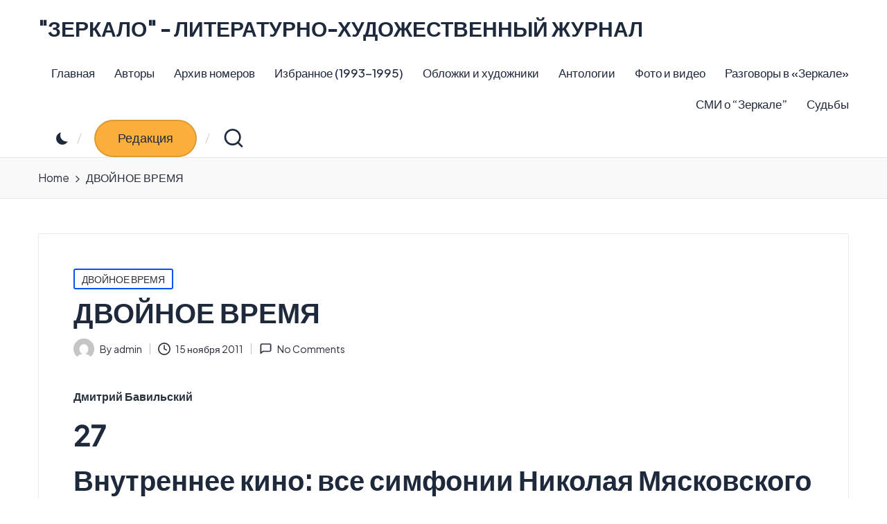

--- FILE ---
content_type: text/html; charset=UTF-8
request_url: https://zerkalo-litart.com/?p=4830
body_size: 92599
content:

<!DOCTYPE html>
<html lang="ru-RU" itemscope itemtype="http://schema.org/WebPage" >
<head>
	<meta charset="UTF-8">
	<link rel="profile" href="http://gmpg.org/xfn/11">
	<title>ДВОЙНОЕ ВРЕМЯ &#8212; &quot;ЗЕРКАЛО&quot; &#8212; ЛИТЕРАТУРНО-ХУДОЖЕСТВЕННЫЙ ЖУРНАЛ</title>
<meta name='robots' content='max-image-preview:large' />
	<style>img:is([sizes="auto" i], [sizes^="auto," i]) { contain-intrinsic-size: 3000px 1500px }</style>
	<meta name="viewport" content="width=device-width, initial-scale=1"><link rel='dns-prefetch' href='//fonts.googleapis.com' />
<link href='//hb.wpmucdn.com' rel='preconnect' />
<link href='http://fonts.googleapis.com' rel='preconnect' />
<link href='//fonts.gstatic.com' crossorigin='' rel='preconnect' />
<link rel="alternate" type="application/rss+xml" title="&quot;ЗЕРКАЛО&quot; - ЛИТЕРАТУРНО-ХУДОЖЕСТВЕННЫЙ ЖУРНАЛ &raquo; Лента" href="https://zerkalo-litart.com/?feed=rss2" />
<link rel="alternate" type="application/rss+xml" title="&quot;ЗЕРКАЛО&quot; - ЛИТЕРАТУРНО-ХУДОЖЕСТВЕННЫЙ ЖУРНАЛ &raquo; Лента комментариев" href="https://zerkalo-litart.com/?feed=comments-rss2" />
<link rel="alternate" type="application/rss+xml" title="&quot;ЗЕРКАЛО&quot; - ЛИТЕРАТУРНО-ХУДОЖЕСТВЕННЫЙ ЖУРНАЛ &raquo; Лента комментариев к &laquo;ДВОЙНОЕ ВРЕМЯ&raquo;" href="https://zerkalo-litart.com/?feed=rss2&#038;p=4830" />
<script>
window._wpemojiSettings = {"baseUrl":"https:\/\/s.w.org\/images\/core\/emoji\/16.0.1\/72x72\/","ext":".png","svgUrl":"https:\/\/s.w.org\/images\/core\/emoji\/16.0.1\/svg\/","svgExt":".svg","source":{"concatemoji":"https:\/\/zerkalo-litart.com\/wp-includes\/js\/wp-emoji-release.min.js?ver=6.8.3"}};
/*! This file is auto-generated */
!function(s,n){var o,i,e;function c(e){try{var t={supportTests:e,timestamp:(new Date).valueOf()};sessionStorage.setItem(o,JSON.stringify(t))}catch(e){}}function p(e,t,n){e.clearRect(0,0,e.canvas.width,e.canvas.height),e.fillText(t,0,0);var t=new Uint32Array(e.getImageData(0,0,e.canvas.width,e.canvas.height).data),a=(e.clearRect(0,0,e.canvas.width,e.canvas.height),e.fillText(n,0,0),new Uint32Array(e.getImageData(0,0,e.canvas.width,e.canvas.height).data));return t.every(function(e,t){return e===a[t]})}function u(e,t){e.clearRect(0,0,e.canvas.width,e.canvas.height),e.fillText(t,0,0);for(var n=e.getImageData(16,16,1,1),a=0;a<n.data.length;a++)if(0!==n.data[a])return!1;return!0}function f(e,t,n,a){switch(t){case"flag":return n(e,"\ud83c\udff3\ufe0f\u200d\u26a7\ufe0f","\ud83c\udff3\ufe0f\u200b\u26a7\ufe0f")?!1:!n(e,"\ud83c\udde8\ud83c\uddf6","\ud83c\udde8\u200b\ud83c\uddf6")&&!n(e,"\ud83c\udff4\udb40\udc67\udb40\udc62\udb40\udc65\udb40\udc6e\udb40\udc67\udb40\udc7f","\ud83c\udff4\u200b\udb40\udc67\u200b\udb40\udc62\u200b\udb40\udc65\u200b\udb40\udc6e\u200b\udb40\udc67\u200b\udb40\udc7f");case"emoji":return!a(e,"\ud83e\udedf")}return!1}function g(e,t,n,a){var r="undefined"!=typeof WorkerGlobalScope&&self instanceof WorkerGlobalScope?new OffscreenCanvas(300,150):s.createElement("canvas"),o=r.getContext("2d",{willReadFrequently:!0}),i=(o.textBaseline="top",o.font="600 32px Arial",{});return e.forEach(function(e){i[e]=t(o,e,n,a)}),i}function t(e){var t=s.createElement("script");t.src=e,t.defer=!0,s.head.appendChild(t)}"undefined"!=typeof Promise&&(o="wpEmojiSettingsSupports",i=["flag","emoji"],n.supports={everything:!0,everythingExceptFlag:!0},e=new Promise(function(e){s.addEventListener("DOMContentLoaded",e,{once:!0})}),new Promise(function(t){var n=function(){try{var e=JSON.parse(sessionStorage.getItem(o));if("object"==typeof e&&"number"==typeof e.timestamp&&(new Date).valueOf()<e.timestamp+604800&&"object"==typeof e.supportTests)return e.supportTests}catch(e){}return null}();if(!n){if("undefined"!=typeof Worker&&"undefined"!=typeof OffscreenCanvas&&"undefined"!=typeof URL&&URL.createObjectURL&&"undefined"!=typeof Blob)try{var e="postMessage("+g.toString()+"("+[JSON.stringify(i),f.toString(),p.toString(),u.toString()].join(",")+"));",a=new Blob([e],{type:"text/javascript"}),r=new Worker(URL.createObjectURL(a),{name:"wpTestEmojiSupports"});return void(r.onmessage=function(e){c(n=e.data),r.terminate(),t(n)})}catch(e){}c(n=g(i,f,p,u))}t(n)}).then(function(e){for(var t in e)n.supports[t]=e[t],n.supports.everything=n.supports.everything&&n.supports[t],"flag"!==t&&(n.supports.everythingExceptFlag=n.supports.everythingExceptFlag&&n.supports[t]);n.supports.everythingExceptFlag=n.supports.everythingExceptFlag&&!n.supports.flag,n.DOMReady=!1,n.readyCallback=function(){n.DOMReady=!0}}).then(function(){return e}).then(function(){var e;n.supports.everything||(n.readyCallback(),(e=n.source||{}).concatemoji?t(e.concatemoji):e.wpemoji&&e.twemoji&&(t(e.twemoji),t(e.wpemoji)))}))}((window,document),window._wpemojiSettings);
</script>
<style id='wp-emoji-styles-inline-css'>

	img.wp-smiley, img.emoji {
		display: inline !important;
		border: none !important;
		box-shadow: none !important;
		height: 1em !important;
		width: 1em !important;
		margin: 0 0.07em !important;
		vertical-align: -0.1em !important;
		background: none !important;
		padding: 0 !important;
	}
</style>
<link rel='stylesheet' id='wp-block-library-css' href='https://zerkalo-litart.com/wp-includes/css/dist/block-library/style.min.css?ver=6.8.3' media='all' />
<style id='wp-block-library-theme-inline-css'>
.wp-block-audio :where(figcaption){color:#555;font-size:13px;text-align:center}.is-dark-theme .wp-block-audio :where(figcaption){color:#ffffffa6}.wp-block-audio{margin:0 0 1em}.wp-block-code{border:1px solid #ccc;border-radius:4px;font-family:Menlo,Consolas,monaco,monospace;padding:.8em 1em}.wp-block-embed :where(figcaption){color:#555;font-size:13px;text-align:center}.is-dark-theme .wp-block-embed :where(figcaption){color:#ffffffa6}.wp-block-embed{margin:0 0 1em}.blocks-gallery-caption{color:#555;font-size:13px;text-align:center}.is-dark-theme .blocks-gallery-caption{color:#ffffffa6}:root :where(.wp-block-image figcaption){color:#555;font-size:13px;text-align:center}.is-dark-theme :root :where(.wp-block-image figcaption){color:#ffffffa6}.wp-block-image{margin:0 0 1em}.wp-block-pullquote{border-bottom:4px solid;border-top:4px solid;color:currentColor;margin-bottom:1.75em}.wp-block-pullquote cite,.wp-block-pullquote footer,.wp-block-pullquote__citation{color:currentColor;font-size:.8125em;font-style:normal;text-transform:uppercase}.wp-block-quote{border-left:.25em solid;margin:0 0 1.75em;padding-left:1em}.wp-block-quote cite,.wp-block-quote footer{color:currentColor;font-size:.8125em;font-style:normal;position:relative}.wp-block-quote:where(.has-text-align-right){border-left:none;border-right:.25em solid;padding-left:0;padding-right:1em}.wp-block-quote:where(.has-text-align-center){border:none;padding-left:0}.wp-block-quote.is-large,.wp-block-quote.is-style-large,.wp-block-quote:where(.is-style-plain){border:none}.wp-block-search .wp-block-search__label{font-weight:700}.wp-block-search__button{border:1px solid #ccc;padding:.375em .625em}:where(.wp-block-group.has-background){padding:1.25em 2.375em}.wp-block-separator.has-css-opacity{opacity:.4}.wp-block-separator{border:none;border-bottom:2px solid;margin-left:auto;margin-right:auto}.wp-block-separator.has-alpha-channel-opacity{opacity:1}.wp-block-separator:not(.is-style-wide):not(.is-style-dots){width:100px}.wp-block-separator.has-background:not(.is-style-dots){border-bottom:none;height:1px}.wp-block-separator.has-background:not(.is-style-wide):not(.is-style-dots){height:2px}.wp-block-table{margin:0 0 1em}.wp-block-table td,.wp-block-table th{word-break:normal}.wp-block-table :where(figcaption){color:#555;font-size:13px;text-align:center}.is-dark-theme .wp-block-table :where(figcaption){color:#ffffffa6}.wp-block-video :where(figcaption){color:#555;font-size:13px;text-align:center}.is-dark-theme .wp-block-video :where(figcaption){color:#ffffffa6}.wp-block-video{margin:0 0 1em}:root :where(.wp-block-template-part.has-background){margin-bottom:0;margin-top:0;padding:1.25em 2.375em}
</style>
<style id='classic-theme-styles-inline-css'>
/*! This file is auto-generated */
.wp-block-button__link{color:#fff;background-color:#32373c;border-radius:9999px;box-shadow:none;text-decoration:none;padding:calc(.667em + 2px) calc(1.333em + 2px);font-size:1.125em}.wp-block-file__button{background:#32373c;color:#fff;text-decoration:none}
</style>
<style id='pdfemb-pdf-embedder-viewer-style-inline-css'>
.wp-block-pdfemb-pdf-embedder-viewer{max-width:none}

</style>
<style id='global-styles-inline-css'>
:root{--wp--preset--aspect-ratio--square: 1;--wp--preset--aspect-ratio--4-3: 4/3;--wp--preset--aspect-ratio--3-4: 3/4;--wp--preset--aspect-ratio--3-2: 3/2;--wp--preset--aspect-ratio--2-3: 2/3;--wp--preset--aspect-ratio--16-9: 16/9;--wp--preset--aspect-ratio--9-16: 9/16;--wp--preset--color--black: #000000;--wp--preset--color--cyan-bluish-gray: #abb8c3;--wp--preset--color--white: #ffffff;--wp--preset--color--pale-pink: #f78da7;--wp--preset--color--vivid-red: #cf2e2e;--wp--preset--color--luminous-vivid-orange: #ff6900;--wp--preset--color--luminous-vivid-amber: #fcb900;--wp--preset--color--light-green-cyan: #7bdcb5;--wp--preset--color--vivid-green-cyan: #00d084;--wp--preset--color--pale-cyan-blue: #8ed1fc;--wp--preset--color--vivid-cyan-blue: #0693e3;--wp--preset--color--vivid-purple: #9b51e0;--wp--preset--gradient--vivid-cyan-blue-to-vivid-purple: linear-gradient(135deg,rgba(6,147,227,1) 0%,rgb(155,81,224) 100%);--wp--preset--gradient--light-green-cyan-to-vivid-green-cyan: linear-gradient(135deg,rgb(122,220,180) 0%,rgb(0,208,130) 100%);--wp--preset--gradient--luminous-vivid-amber-to-luminous-vivid-orange: linear-gradient(135deg,rgba(252,185,0,1) 0%,rgba(255,105,0,1) 100%);--wp--preset--gradient--luminous-vivid-orange-to-vivid-red: linear-gradient(135deg,rgba(255,105,0,1) 0%,rgb(207,46,46) 100%);--wp--preset--gradient--very-light-gray-to-cyan-bluish-gray: linear-gradient(135deg,rgb(238,238,238) 0%,rgb(169,184,195) 100%);--wp--preset--gradient--cool-to-warm-spectrum: linear-gradient(135deg,rgb(74,234,220) 0%,rgb(151,120,209) 20%,rgb(207,42,186) 40%,rgb(238,44,130) 60%,rgb(251,105,98) 80%,rgb(254,248,76) 100%);--wp--preset--gradient--blush-light-purple: linear-gradient(135deg,rgb(255,206,236) 0%,rgb(152,150,240) 100%);--wp--preset--gradient--blush-bordeaux: linear-gradient(135deg,rgb(254,205,165) 0%,rgb(254,45,45) 50%,rgb(107,0,62) 100%);--wp--preset--gradient--luminous-dusk: linear-gradient(135deg,rgb(255,203,112) 0%,rgb(199,81,192) 50%,rgb(65,88,208) 100%);--wp--preset--gradient--pale-ocean: linear-gradient(135deg,rgb(255,245,203) 0%,rgb(182,227,212) 50%,rgb(51,167,181) 100%);--wp--preset--gradient--electric-grass: linear-gradient(135deg,rgb(202,248,128) 0%,rgb(113,206,126) 100%);--wp--preset--gradient--midnight: linear-gradient(135deg,rgb(2,3,129) 0%,rgb(40,116,252) 100%);--wp--preset--font-size--small: 13px;--wp--preset--font-size--medium: 20px;--wp--preset--font-size--large: 36px;--wp--preset--font-size--x-large: 42px;--wp--preset--spacing--20: 0.44rem;--wp--preset--spacing--30: 0.67rem;--wp--preset--spacing--40: 1rem;--wp--preset--spacing--50: 1.5rem;--wp--preset--spacing--60: 2.25rem;--wp--preset--spacing--70: 3.38rem;--wp--preset--spacing--80: 5.06rem;--wp--preset--shadow--natural: 6px 6px 9px rgba(0, 0, 0, 0.2);--wp--preset--shadow--deep: 12px 12px 50px rgba(0, 0, 0, 0.4);--wp--preset--shadow--sharp: 6px 6px 0px rgba(0, 0, 0, 0.2);--wp--preset--shadow--outlined: 6px 6px 0px -3px rgba(255, 255, 255, 1), 6px 6px rgba(0, 0, 0, 1);--wp--preset--shadow--crisp: 6px 6px 0px rgba(0, 0, 0, 1);}:where(.is-layout-flex){gap: 0.5em;}:where(.is-layout-grid){gap: 0.5em;}body .is-layout-flex{display: flex;}.is-layout-flex{flex-wrap: wrap;align-items: center;}.is-layout-flex > :is(*, div){margin: 0;}body .is-layout-grid{display: grid;}.is-layout-grid > :is(*, div){margin: 0;}:where(.wp-block-columns.is-layout-flex){gap: 2em;}:where(.wp-block-columns.is-layout-grid){gap: 2em;}:where(.wp-block-post-template.is-layout-flex){gap: 1.25em;}:where(.wp-block-post-template.is-layout-grid){gap: 1.25em;}.has-black-color{color: var(--wp--preset--color--black) !important;}.has-cyan-bluish-gray-color{color: var(--wp--preset--color--cyan-bluish-gray) !important;}.has-white-color{color: var(--wp--preset--color--white) !important;}.has-pale-pink-color{color: var(--wp--preset--color--pale-pink) !important;}.has-vivid-red-color{color: var(--wp--preset--color--vivid-red) !important;}.has-luminous-vivid-orange-color{color: var(--wp--preset--color--luminous-vivid-orange) !important;}.has-luminous-vivid-amber-color{color: var(--wp--preset--color--luminous-vivid-amber) !important;}.has-light-green-cyan-color{color: var(--wp--preset--color--light-green-cyan) !important;}.has-vivid-green-cyan-color{color: var(--wp--preset--color--vivid-green-cyan) !important;}.has-pale-cyan-blue-color{color: var(--wp--preset--color--pale-cyan-blue) !important;}.has-vivid-cyan-blue-color{color: var(--wp--preset--color--vivid-cyan-blue) !important;}.has-vivid-purple-color{color: var(--wp--preset--color--vivid-purple) !important;}.has-black-background-color{background-color: var(--wp--preset--color--black) !important;}.has-cyan-bluish-gray-background-color{background-color: var(--wp--preset--color--cyan-bluish-gray) !important;}.has-white-background-color{background-color: var(--wp--preset--color--white) !important;}.has-pale-pink-background-color{background-color: var(--wp--preset--color--pale-pink) !important;}.has-vivid-red-background-color{background-color: var(--wp--preset--color--vivid-red) !important;}.has-luminous-vivid-orange-background-color{background-color: var(--wp--preset--color--luminous-vivid-orange) !important;}.has-luminous-vivid-amber-background-color{background-color: var(--wp--preset--color--luminous-vivid-amber) !important;}.has-light-green-cyan-background-color{background-color: var(--wp--preset--color--light-green-cyan) !important;}.has-vivid-green-cyan-background-color{background-color: var(--wp--preset--color--vivid-green-cyan) !important;}.has-pale-cyan-blue-background-color{background-color: var(--wp--preset--color--pale-cyan-blue) !important;}.has-vivid-cyan-blue-background-color{background-color: var(--wp--preset--color--vivid-cyan-blue) !important;}.has-vivid-purple-background-color{background-color: var(--wp--preset--color--vivid-purple) !important;}.has-black-border-color{border-color: var(--wp--preset--color--black) !important;}.has-cyan-bluish-gray-border-color{border-color: var(--wp--preset--color--cyan-bluish-gray) !important;}.has-white-border-color{border-color: var(--wp--preset--color--white) !important;}.has-pale-pink-border-color{border-color: var(--wp--preset--color--pale-pink) !important;}.has-vivid-red-border-color{border-color: var(--wp--preset--color--vivid-red) !important;}.has-luminous-vivid-orange-border-color{border-color: var(--wp--preset--color--luminous-vivid-orange) !important;}.has-luminous-vivid-amber-border-color{border-color: var(--wp--preset--color--luminous-vivid-amber) !important;}.has-light-green-cyan-border-color{border-color: var(--wp--preset--color--light-green-cyan) !important;}.has-vivid-green-cyan-border-color{border-color: var(--wp--preset--color--vivid-green-cyan) !important;}.has-pale-cyan-blue-border-color{border-color: var(--wp--preset--color--pale-cyan-blue) !important;}.has-vivid-cyan-blue-border-color{border-color: var(--wp--preset--color--vivid-cyan-blue) !important;}.has-vivid-purple-border-color{border-color: var(--wp--preset--color--vivid-purple) !important;}.has-vivid-cyan-blue-to-vivid-purple-gradient-background{background: var(--wp--preset--gradient--vivid-cyan-blue-to-vivid-purple) !important;}.has-light-green-cyan-to-vivid-green-cyan-gradient-background{background: var(--wp--preset--gradient--light-green-cyan-to-vivid-green-cyan) !important;}.has-luminous-vivid-amber-to-luminous-vivid-orange-gradient-background{background: var(--wp--preset--gradient--luminous-vivid-amber-to-luminous-vivid-orange) !important;}.has-luminous-vivid-orange-to-vivid-red-gradient-background{background: var(--wp--preset--gradient--luminous-vivid-orange-to-vivid-red) !important;}.has-very-light-gray-to-cyan-bluish-gray-gradient-background{background: var(--wp--preset--gradient--very-light-gray-to-cyan-bluish-gray) !important;}.has-cool-to-warm-spectrum-gradient-background{background: var(--wp--preset--gradient--cool-to-warm-spectrum) !important;}.has-blush-light-purple-gradient-background{background: var(--wp--preset--gradient--blush-light-purple) !important;}.has-blush-bordeaux-gradient-background{background: var(--wp--preset--gradient--blush-bordeaux) !important;}.has-luminous-dusk-gradient-background{background: var(--wp--preset--gradient--luminous-dusk) !important;}.has-pale-ocean-gradient-background{background: var(--wp--preset--gradient--pale-ocean) !important;}.has-electric-grass-gradient-background{background: var(--wp--preset--gradient--electric-grass) !important;}.has-midnight-gradient-background{background: var(--wp--preset--gradient--midnight) !important;}.has-small-font-size{font-size: var(--wp--preset--font-size--small) !important;}.has-medium-font-size{font-size: var(--wp--preset--font-size--medium) !important;}.has-large-font-size{font-size: var(--wp--preset--font-size--large) !important;}.has-x-large-font-size{font-size: var(--wp--preset--font-size--x-large) !important;}
:where(.wp-block-post-template.is-layout-flex){gap: 1.25em;}:where(.wp-block-post-template.is-layout-grid){gap: 1.25em;}
:where(.wp-block-columns.is-layout-flex){gap: 2em;}:where(.wp-block-columns.is-layout-grid){gap: 2em;}
:root :where(.wp-block-pullquote){font-size: 1.5em;line-height: 1.6;}
</style>
<link rel='stylesheet' id='FontAwesome-css' href='https://zerkalo-litart.com/wp-content/themes/hester/assets/css/all.min.css?ver=5.15.4' media='all' />
<link rel='stylesheet' id='hester-styles-css' href='https://zerkalo-litart.com/wp-content/themes/hester/assets/css/style.min.css?ver=1.1.11' media='all' />
<!--[if IE]>
<link rel='stylesheet' id='hester-ie-css' href='https://zerkalo-litart.com/wp-content/themes/hester/assets/css/compatibility/ie.min.css?ver=1.1.11' media='all' />
<![endif]-->
<link rel='stylesheet' id='hester-google-fonts-css' href='//fonts.googleapis.com/css?family=Plus+Jakarta+Sans%3A400%2C500%7CPlayfair+Display%3A400%2C400i&#038;display=swap&#038;subsets=latin&#038;ver=1.1.11' media='' />
<link rel='stylesheet' id='hester-dynamic-styles-css' href='https://zerkalo-litart.com/wp-content/uploads/hester/dynamic-styles.css?ver=1769122826' media='all' />
<!--[if IE]>
<script src="https://zerkalo-litart.com/wp-content/themes/hester/assets/js/vendors/flexibility.min.js?ver=1.1.11" id="hester-flexibility-js"></script>
<script id="hester-flexibility-js-after">
flexibility(document.documentElement);
</script>
<![endif]-->
<script src="https://zerkalo-litart.com/wp-includes/js/jquery/jquery.min.js?ver=3.7.1" id="jquery-core-js"></script>
<script src="https://zerkalo-litart.com/wp-includes/js/jquery/jquery-migrate.min.js?ver=3.4.1" id="jquery-migrate-js"></script>
<link rel="https://api.w.org/" href="https://zerkalo-litart.com/index.php?rest_route=/" /><link rel="alternate" title="JSON" type="application/json" href="https://zerkalo-litart.com/index.php?rest_route=/wp/v2/posts/4830" /><link rel="EditURI" type="application/rsd+xml" title="RSD" href="https://zerkalo-litart.com/xmlrpc.php?rsd" />
<meta name="generator" content="WordPress 6.8.3" />
<link rel="canonical" href="https://zerkalo-litart.com/?p=4830" />
<link rel='shortlink' href='https://zerkalo-litart.com/?p=4830' />
<link rel="alternate" title="oEmbed (JSON)" type="application/json+oembed" href="https://zerkalo-litart.com/index.php?rest_route=%2Foembed%2F1.0%2Fembed&#038;url=https%3A%2F%2Fzerkalo-litart.com%2F%3Fp%3D4830" />
<link rel="alternate" title="oEmbed (XML)" type="text/xml+oembed" href="https://zerkalo-litart.com/index.php?rest_route=%2Foembed%2F1.0%2Fembed&#038;url=https%3A%2F%2Fzerkalo-litart.com%2F%3Fp%3D4830&#038;format=xml" />
<meta name="theme-color" content="#0554f2"></head>

<body class="wp-singular post-template-default single single-post postid-4830 single-format-standard wp-embed-responsive wp-theme-hester hester-topbar__separators-regular hester-layout__fw-contained hester-layout__boxed-separated hester-header-layout-1 hester-menu-animation-underline hester-header__separators-slanted hester-single-title-in-content hester-page-title-align-left comments-open hester-no-sidebar entry-media-hover-style-1 hester-copyright-layout-1 is-section-heading-init-s1 is-footer-heading-init-s0 hester-input-supported validate-comment-form hester-menu-accessibility">


<div id="page" class="hfeed site">
	<a class="skip-link screen-reader-text" href="#content">Skip to content</a>

	
	<header id="masthead" class="site-header" role="banner" itemtype="https://schema.org/WPHeader" itemscope="itemscope">
		<div id="hester-header" >
		<div id="hester-header-inner">
		
<div class="hester-container hester-header-container">

	
<div class="hester-logo hester-header-element" itemtype="https://schema.org/Organization" itemscope="itemscope">
	<div class="logo-inner"><span class="site-title" itemprop="name">
					<a href="https://zerkalo-litart.com/" rel="home" itemprop="url">
						&quot;ЗЕРКАЛО&quot; - ЛИТЕРАТУРНО-ХУДОЖЕСТВЕННЫЙ ЖУРНАЛ
					</a>
				</span><p class="site-description screen-reader-text" itemprop="description">
						Современная культура от Второго русского авангарда до последних достижений в прозе, поэзии, эссеистике и изобразительных искусствах
					</p></div></div><!-- END .hester-logo -->

	<span class="hester-header-element hester-mobile-nav">
				<button class="hester-hamburger hamburger--spin hester-hamburger-hester-primary-nav" aria-label="Menu" aria-controls="hester-primary-nav" type="button">

			
			<span class="hamburger-box">
				<span class="hamburger-inner"></span>
			</span>

		</button>
			</span>

	
<nav class="site-navigation main-navigation hester-primary-nav hester-nav hester-header-element" role="navigation" itemtype="https://schema.org/SiteNavigationElement" itemscope="itemscope" aria-label="Site Navigation">

<ul class="hester-primary-nav"><li ><a href="https://zerkalo-litart.com/"><span>Главная</span></a></li><li class="page_item page-item-97"><a href="https://zerkalo-litart.com/?page_id=97"><span>Авторы</span></a></li><li class="page_item page-item-5097"><a href="https://zerkalo-litart.com/?page_id=5097"><span>Архив номеров</span></a></li><li class="page_item page-item-3482"><a href="https://zerkalo-litart.com/?page_id=3482"><span>Избранное (1993-1995)</span></a></li><li class="page_item page-item-5332"><a href="https://zerkalo-litart.com/?page_id=5332"><span>Обложки и художники</span></a></li><li class="page_item page-item-1501"><a href="https://zerkalo-litart.com/?page_id=1501"><span>Антологии</span></a></li><li class="page_item page-item-6570"><a href="https://zerkalo-litart.com/?page_id=6570"><span>Фото и видео</span></a></li><li class="page_item page-item-4691"><a href="https://zerkalo-litart.com/?page_id=4691"><span>Разговоры в &#171;Зеркале&#187;</span></a></li><li class="page_item page-item-3959"><a href="https://zerkalo-litart.com/?page_id=3959"><span>СМИ о “Зеркале”</span></a></li><li class="page_item page-item-6768"><a href="https://zerkalo-litart.com/?page_id=6768"><span>Судьбы</span></a></li></ul></nav><!-- END .hester-nav -->
<div class="hester-header-widgets hester-header-element hester-widget-location-right"><div class="hester-header-widget__darkmode hester-header-widget hester-all"><div class="hester-widget-wrapper"><label class="hester-darkmode" for="lightdarkswitch" tabindex="0"><input type="checkbox" id="lightdarkswitch" /><div class="hester-darkmode-toogle"></div></label></div></div><!-- END .hester-header-widget --><div class="hester-header-widget__button hester-header-widget hester-all"><div class="hester-widget-wrapper"><a href="https://zerkalo-litart.com/?p=14336" class="hester-btn" target="_blank" rel="noopener noreferrer" role="button"><span>Редакция</span></a></div></div><!-- END .hester-header-widget --><div class="hester-header-widget__search hester-header-widget hester-hide-mobile-tablet"><div class="hester-widget-wrapper">
<div aria-haspopup="true">
	<a href="#" class="hester-search">
		<svg class="hester-icon" aria-label="Search" xmlns="http://www.w3.org/2000/svg" width="32" height="32" viewBox="0 0 32 32"><path d="M28.962 26.499l-4.938-4.938c1.602-2.002 2.669-4.671 2.669-7.474 0-6.673-5.339-12.012-12.012-12.012S2.669 7.414 2.669 14.087a11.962 11.962 0 0012.012 12.012c2.803 0 5.472-.934 7.474-2.669l4.938 4.938c.267.267.667.4.934.4s.667-.133.934-.4a1.29 1.29 0 000-1.868zM5.339 14.087c0-5.205 4.137-9.342 9.342-9.342s9.342 4.137 9.342 9.342c0 2.536-1.068 4.938-2.669 6.54-1.735 1.735-4.004 2.669-6.54 2.669-5.339.133-9.476-4.004-9.476-9.209z" /></svg>	</a><!-- END .hester-search -->

	<div class="hester-search-simple hester-search-container dropdown-item">
		<form role="search" aria-label="Site Search" method="get" class="hester-search-form" action="https://zerkalo-litart.com/">

			<label class="hester-form-label">
				<span class="screen-reader-text">Search for:</span>
				<input type="search" class="hester-input-search" placeholder="Search" value="" name="s" autocomplete="off">
			</label><!-- END .hester-form-label -->

			
			<button type="submit" class="hester-animate-arrow right-arrow" aria-hidden="true" role="button" tabindex="0">
				<svg xmlns="http://www.w3.org/2000/svg" viewBox="0 0 25 18"><path class="arrow-handle" d="M2.511 9.007l7.185-7.221c.407-.409.407-1.071 0-1.48s-1.068-.409-1.476 0L.306 8.259a1.049 1.049 0 000 1.481l7.914 7.952c.407.408 1.068.408 1.476 0s.407-1.07 0-1.479L2.511 9.007z"></path><path class="arrow-bar" fill-rule="evenodd" clip-rule="evenodd" d="M1 8h28.001a1.001 1.001 0 010 2H1a1 1 0 110-2z"></path></svg>
			</button>			<button type="button" class="hester-search-close" aria-hidden="true" role="button">
				<svg aria-hidden="true" xmlns="http://www.w3.org/2000/svg" width="16" height="16" viewBox="0 0 16 16"><path d="M6.852 7.649L.399 1.195 1.445.149l6.454 6.453L14.352.149l1.047 1.046-6.454 6.454 6.454 6.453-1.047 1.047-6.453-6.454-6.454 6.454-1.046-1.047z" fill="currentColor" fill-rule="evenodd"></path></svg>
			</button>

		</form>
	</div><!-- END .hester-search-simple -->
</div>
</div></div><!-- END .hester-header-widget --></div><!-- END .hester-header-widgets -->
</div><!-- END .hester-container -->
	</div><!-- END #hester-header-inner -->
	</div><!-- END #hester-header -->
		
<div class="page-header hester-has-breadcrumbs">

	
	
	<div class="hester-container hester-breadcrumbs"><nav role="navigation" aria-label="Breadcrumbs" class="breadcrumb-trail breadcrumbs" itemprop="breadcrumb"><ul class="trail-items" itemscope itemtype="http://schema.org/BreadcrumbList"><meta name="numberOfItems" content="2" /><meta name="itemListOrder" content="Ascending" /><li itemprop="itemListElement" itemscope itemtype="http://schema.org/ListItem" class="trail-item trail-begin"><a href="https://zerkalo-litart.com" rel="home" itemprop="item"><span itemprop="name">Home</span></a><meta itemprop="position" content="1" /></li><li itemprop="itemListElement" itemscope itemtype="http://schema.org/ListItem" class="trail-item trail-end"><span><span itemprop="name">ДВОЙНОЕ ВРЕМЯ</span></span><meta itemprop="position" content="2" /></li></ul></nav></div>
</div>
	</header><!-- #masthead .site-header -->

	
			<div id="main" class="site-main">

			

<div class="hester-container">

	<div id="primary" class="content-area">

		
		<main id="content" class="site-content" role="main" itemscope itemtype="http://schema.org/Blog">

			

<article id="post-4830" class="hester-article post-4830 post type-post status-publish format-standard hentry category-44" itemscope="" itemtype="https://schema.org/CreativeWork">

	
<div class="post-category">

	<span class="cat-links"><span class="screen-reader-text">Posted in</span><span><a href="https://zerkalo-litart.com/?cat=44" rel="category">ДВОЙНОЕ ВРЕМЯ</a></span></span>
</div>

<header class="entry-header">

	
	<h1 class="entry-title" itemprop="headline">
		ДВОЙНОЕ ВРЕМЯ	</h1>

</header>
<div class="entry-meta"><div class="entry-meta-elements">		<span class="post-author">
			<span class="posted-by vcard author"  itemprop="author" itemscope="itemscope" itemtype="http://schema.org/Person">
				<span class="screen-reader-text">Posted by</span>

									<span class="author-avatar">
						<img alt='' src='https://secure.gravatar.com/avatar/1fea94659fb54a700924750085df023855fbf6571a3d5432583e2bb98d6aa63a?s=30&#038;d=mm&#038;r=g' srcset='https://secure.gravatar.com/avatar/1fea94659fb54a700924750085df023855fbf6571a3d5432583e2bb98d6aa63a?s=60&#038;d=mm&#038;r=g 2x' class='avatar avatar-30 photo' height='30' width='30' decoding='async'/>					</span>
				
				<span>
										By 					<a class="url fn n" title="View all posts by admin" href="https://zerkalo-litart.com/?author=1" rel="author"  itemprop="url">
						<span class="author-name"  itemprop="name">admin</span>
					</a>
				</span>
			</span>
		</span>
		<span class="posted-on"><time class="entry-date published updated" datetime="2011-11-15T13:38:20+00:00"><svg class="hester-icon" aria-hidden="true" xmlns="http://www.w3.org/2000/svg" viewBox="0 0 29.36 29.36"><path d="M14.68 0a14.68 14.68 0 1014.68 14.68A14.64 14.64 0 0014.68 0zm0 26.69a12 12 0 1112-12 12 12 0 01-12 12zm5.87-10.54L16 13.88V6.67a1.25 1.25 0 00-1.33-1.33 1.26 1.26 0 00-1.34 1.33v8a1.28 1.28 0 00.81 1.2l5.33 2.67c.14.13.27.13.54.13a1.28 1.28 0 001.2-.8 1.41 1.41 0 00-.67-1.73z" /></svg>15 ноября 2011</time></span><span class="comments-link"><a href="https://zerkalo-litart.com/?p=4830#respond" class="comments-link" ><svg class="hester-icon" aria-hidden="true" xmlns="http://www.w3.org/2000/svg" width="32" height="32" viewBox="0 0 32 32"><path d="M25.358 2.075H6.673c-2.269 0-4.004 1.735-4.004 4.004v21.354c0 .534.267 1.068.801 1.201.133.133.4.133.534.133.4 0 .667-.133.934-.4l4.938-4.938h15.482c2.269 0 4.004-1.735 4.004-4.004V6.079c0-2.269-1.735-4.004-4.004-4.004zm1.335 17.35c0 .801-.534 1.335-1.335 1.335H9.342c-.4 0-.667.133-.934.4l-3.07 3.07V6.079c0-.801.534-1.335 1.335-1.335h18.685c.801 0 1.335.534 1.335 1.335v13.346z" /></svg>No Comments</a></span></div></div>
<div class="entry-content hester-entry" itemprop="text">
	<p><strong><a class="aligncenter" href="https://zerkalo-litart.com/?p=548" target="_blank">Дмитрий Бавильский</a></strong></p>
<p><strong> </strong></p>
<h1>27</h1>
<h1>Внутреннее кино: все симфонии Николая Мясковского</h1>
<p>Двадцать семь симфоний, написанных Мясковским, – это уникальное явление, лирический дневник одной конкретной жизни.</p>
<p>В истории музыки есть масса примеров симфонической многописи (хотя, как известно, стандартное количество широкоформатных опусов обычно не превышает девяти-десяти) – взять хотя бы симфонические циклы Гайдна или Моцарта. Однако только у Мясковского мы имеем дело не с отвлеченной музыкальной материей, переливаемой из сочинения в сочинение, но с романом всей жизни, единым метатекстом, состоящим из многих частей и глав. Главное в этом романе – подспудный, замаскированный под традиционные для своего времени формы, сюжет человеческой жизни.</p>
<p>Возможность его прочтения кроется в особенностях быстрого письма, коим Николай Мясковский владел в совершенстве, и в том трудовом энтузиазме, благодаря которому он мог начать писать новое сочинение, порой еще не закончив предыдущее.</p>
<p>Ближе всего в этом смысле к Мясковскому – Дмитрий Шостакович, чьи пятнадцать симфоний и пятнадцать квартетов также составляют нарративное целое. Однако в творческих методах этих русских композиторов есть и существенные различия – если для Шостаковича каждая новая симфония была подведением итогов определенного жизненного этапа, то для Мясковского сочинение эпических оркестровых пьес становилось практически непрерывным потоком. Этим проникновением во внутреннюю логику чужого существования он особенно интересен.</p>
<p>Все прочее зависит от слушателя. Комплект симфонических сочинений Николая Яковлевича Мясковского, записанный Государственным Академическим симфоническим оркестром под управлением Евгения Светланова, доступен, остается лишь найти свою методу прослушивания. Моя заключается в регулярности: время звучания опуса оказывается временем размышления о музыке и вокруг нее, возможностью смотрения своего внутреннего кино, развивающегося на изнанке глазных век. По сути это «автоматическое письмо», фиксирующее череду наплывающих образов, вызванных внешним звучанием и внутренним его отражением.</p>
<p>Поскольку симфоний много, то записи впечатлений от них в каком-то смысле оказываются и дневником слушателя, стенограммой эпизодов из жизни меломана, связанных, методом погружения, с изучением творчества конкретного композитора.</p>
<p><strong>Первая (1908), для оркестра парного состава, до минор, соч. 3, с посвящением И. И. Крыжановскому</strong></p>
<p>Из медленного тумана выползает большой неспешный корабль. Мы приближаемся к нему постепенно. Или он к нам, позволяя заглянуть во все свои внутренние и палубные помещения, трюмы, каюты. Так экран раскалывается на две части: с одной стороны – панорамные виды, открывающиеся с кормы, с другой – человеческие характеры и их сплетения-переплетения, зажатые этими стенами внутри этих стен. Нарратив линейный, протяжный, малеровский (свежесть и укор), постоянно нарастающий в своей силе и мощи. Внутри него бьются воздушные потоки, связанные благородством и несвободой; хочется думать, корабль плывет не по реке, но по морю, когда не видно ни конца ни края, когда монотонное однообразие посыла раскрывается в оттенках и полутонах – небо, облака, птицы, механизмы движения-передвижения, дым из трубы, лица, танцы, духовой оркестрик, звяканье посуды в буфете. Все это снято одним кадром, но камера мечется от объекта к объекту в поисках «<em>своего»</em> лица. Но гаснет краткий день, и небо словно опускается на судно – так шлюпки спускают на воду, чтобы пришвартоваться к совершенно незнакомому берегу. Водное путешествие именно таким образом и устроено – плавное перетекание картины в картину актуализирует внутренние тревоги и треволнения, психические волны, что бьются о внутренний брег и не находят выхода. Томление, сомнение, мелькнувший силуэт.</p>
<p>Мясковский любит затянутые начальные части, выдающиеся далеко вперед. Главный рассказ – здесь, все остальное – воздушные подушки безопасности, которыми обложена простодушная история поиска и спасения. Облачная переменчивость, сопровождающая недвижимость внешнего ландшафта, оказывается той самой землей, к которой должно и невозможно причалить, приплыть. Отчего внутреннее кино все время следит за переменами на барочном плафоне, где ведут игру лунные отражения и тени? Где-то далеко внизу шумит целлофаном мрачное море, похожее на чернильный ад, оно более непроницаемое, чем небеса, и ты только представь себе этот теплый коридор между двумя кулисами – верхней и нижней. Не между правой и левой, как в театре, но вертикальными – как в кино или в жизни. Так порой на станции «Китай-город» мне кажется, что сейчас объявят: «Осторожно, двери открываются, платформа снизу!..»</p>
<p>Оркестр парного состава и посвящение И. И. Крыжановскому помещают нас словно бы внутрь викторианского романа-путешествия; романтизм из этой бочки вытек, модернизм еше предстоит, этой музыкой можно было бы иллюстрировать, ну, например, «Фрегат “Паллада”» Ивана Гончарова, где длительность действия смешана с тропическими испарениями, повышенной влажностью (но не слезоточивостью), комочками впечатлений. Первая часть длится чуть более 17 минут, вторая немного меньше – 15.13. И это точно – день второй, второй-третий, самая сердцевина течения, вытекающего из предыдущей части (те же темпы, те же ритмы, тот же настрой меланхолического преодоления обстоятельств). День этот возникает с рассветом: солнце постепенно заполняет весь мир, пропитывая его собой: ты выходишь на палубу прогуляться, зная, что торопиться некуда и можно хорошенечко обдумать события предыдущего дня, отметив многомерность соленых пластов, брызжущих огуречно-арбузной свежестью, влажную набухлость облаков и неизбывную ровность горизонта. Обрывок случайно услышанной фразы, всплывшая мысль или образ из прошлого вдруг погружают тебя в твое собственное внутреннее кино, плывущее параллельно кораблю и тебе, плывущему на корабле. Солнце играет с небесными кулисами, как в барочном храме, выдавая аллегорию за аллегорией, и ты понимаешь, что кроме тебя никто не видит стремительного великолепия и смены декораций, как будто мир принадлежит только тебе. Одному тебе, ты хозяин и повелитель воздушных и водных толщ, раскатанных до самого конца света, затихающего или затухающего вместе с солнцем. Тут ведь как – мучительно длинна и необработанна первая часть дня, после полудня день катится словно под горку, часы мелькают, как бы сжимаясь раз от раза, превращаясь в мандариновые дольки, полные сока, спелого кровотечения, слизи и желчи.</p>
<p>Сдержанность даже в кульминации, в кульминациях: в этом смысле третья часть – сход на берег, обретение почвы под ногами, смена оптики. После вязкой длительности вечного морского покоя впечатления, как теннисные мячики, бьются о тебя и отскакивают; все смешалось в портовой сутолоке: кони, люди, спутники, исчезающие в переулках; город нарастает постепенно, подминая под себя арки внутреннего слуха, заполняя собой все то, что было очищено и расчищено во время плаванья. Конечно, нужна акклиматизация, ведь даже «морские ноги» не спасают нервы от расшатанности при столк­новении с чем-то принципиально иным. И хотя это море летнее, а сентябрь еще за горами, холоднокровие кровеносной системы, напитывающей порт прибрежным бризом, сказывается – тянет закутаться и окунуться в замкнутость пространства комнаты с большой, спелой кроватью, троном возвышающейся надо всем. С нее, проснувшись, можно смотреть в зарешеченное окно на оживленное движение, понимая, что наконец ты в своей, городской стихии. И ты спускаешься в харчевню позавтракать уже не так степенно, как это было на корабле.</p>
<p><strong>Вторая (1910–1911), для оркестра, до диез минор, соч. 11</strong></p>
<p>Литература здесь уподобляется музыке, музыка – литературе. Сочиняя Вторую, Мясковский изучает учение Танеева о подвижном контрапункте строгого письма, и это позволяет очередному его звучащему роману развернуть сразу несколько сюжетных линий, которые кружат-окружают главную линию – настроение – подавленного состояния духа, предгрозовые маету и духоту, в которых ищешь выхода и не находишь ответа.</p>
<p>Из окна большого деревянного дома видны поля и луга, лес и речка, над которыми копятся-собираются ураганные силы. Туча кончает жизнь самоубийством, стремительным черным монахом падая на палисад; только-только начнет капать дождь – и картина переменится: живопись станет сочной и свежей, все заблестит: лес и плес, перила и прель под хвойными, каждый лист, каждая веточка&#8230;</p>
<p>Жизнь проходит стороной, как ветер, как вечер, как дождь, после которого пространство расширяется – за счет этого неба или же потому, что воздух становится особенно прозрачным, способствуя распространению запахов – трав, свежести, надежды?</p>
<p>Так происходит, когда телевизор плохо «ловит». Изображение идет с помехами, все в снегу и через снег, можно присматриваться-прислушиваться, все равно выудишь, в лучшем случае, треть.</p>
<p>Так внимали вражеским голосам, приникая к прокуренному радиоприемнику, а короткие волны несли законсервированные голоса, в которых законсервировалось время. Ты знаешь, это так странно, когда мне теперь объясняют <em>мое</em> прошлое, намеренно упрощая и схематизируя его. Что уж говорить о давно минувших, никогда и никем не виданных временах, о том, как дышалось и пелось. Есть лишь намеки в старых стилизациях, с которых не до конца слезли краски; в старых романах, которые переиздают с объемными комментариями, и чем они больше, тем меньше внимания и интереса, почти не читают и более не переиздают.</p>
<p>Однако же тучи продолжают уноситься, курсором, за край перелеска, леса, гремят на прощание, прощанием, и исчезают, оставляя тебя в полном одиночестве.</p>
<p>Против первой «небольшой» (дюжина минут) вторая Второй длится более получаса и напоминает пейзажи русских художников второй половины XIX века, от передвижников и дальше, но без какого бы то ни было социального пафоса, одна только <em>равнодушная</em> природа, контрапунктом возникающая в истории одного человека и всех людей, всех людей сразу.</p>
<p>Чуть позже, в других симфониях, Мясковский выйдет в открытый космос, заделавшись утопистом-фантастом. А пока музыка его струится по вечерней траве, вдоль застывших у реки холмов; знаешь, эти аккуратно покрашенные заборы, ставни-наличники, скрипучие качели, на которых никто давно не качался, и сиденье, мокрое после дождя, но кажется, что это был не дождь; так, музыкой навеяло&#8230;</p>
<p>&#8230;Закат такой томительно долгий, особенно если сидеть на берегу и смотреть вдаль, мечтая и загадывая, точно в солнечных всполохах можно предугадать извивы собственной биографии, увиденной «подстриженными глазами» и со стороны. Как бы со стороны. Как в кино большого стиля, где переживания красиво убеляют голову и все красиво, ладно и аккуратно сделано. Музыка позволяет внедриться внутрь картины, живописной или художественной, движением мысли заставить укрупнять отдельные детали или, напротив, пытаться охватить все звучащее целиком, но все здесь будет стилизацией. Эти густые мазки, этот масштаб, корни и кроны, земля между, трава и тишь, что еще нужно для того, чтобы&#8230;</p>
<p>Многочисленные, неизвестно куда сгинувшие романы с неразрезанными страницами, ты так и не прочитал ремизовский «Пруд». А зачем, если есть двухчастная Вторая, которая расскажет тебе о том, чего хотелось и ждалось, как голову кружило предчувствие, которому не суждено было сбыться.</p>
<p>Так, вероятно, происходит всегда: действительность превосходит самые смелые ожидания, многократно и многоступенчато перекрывая возможности фантазии, что затухает, склонив голову к подушке примерно в середине. Пауза, из которой начинают раздаваться ритмические стуки, начинает змеиться интрига-мелодия, чтобы вновь обернуться акварелью и гуашью, маслом на холсте и Шишкиным в птичьем гаме. Левитаном, драмой шекспировой, вырастающей разводами весенней грязи из непутевой распутицы, рябиной, горящей на фоне бесконечного заката, который все никак не перегорит и длится, приумножая страданья: любая перемена отпускает. Любая перемена дает передышку, даже если новизна и непереносима, однако же в этом герметично-разомкнутом мире ничего не меняется, кроме рассветов-закатов и смены времен года, из-за чего, собственно, и начинаешь (ты, они, оне) искать щелочку выхода и хотя бы щепоточку смысла, которого не было и нет, не было и нет, не было и нет.</p>
<p><strong>Третья (1913-1914), для оркестра тройного состава (шесть валторн), ля минор, соч. 15, с посвящением Б. В. Асафьеву</strong></p>
<p>Басы рождают торжествующую медь; медь звучит, как призыв, как вызов для того, чтобы смениться мерной поступью смычковых запилов, поддержанных всей мощью оркестра. Из архаичной хтони (дым от костра, огонь или пламень) вылезает ползучая контр­революция смятенных чувств.</p>
<p>Если выйти из сырого весеннего леса на простор, то видно далеко-далеко; с точки обзора стартует уходящий вдаль пейзаж с низким, набухшим небом, здесь все дышит и томится, вскипает и тут же теряется в общем мороке-изморози, насыщенном зимним дыханием.</p>
<p>Именно с этой точки обзора Мясковский уйдет на Первую мировую. Как всегда, годы сочинения симфонии оказываются самыми информативными, говорящими. Этим многолетним – жизненный цикл, – состоящим из 27 симфоний-съездов, уникальным по протяженности и силе романом, равным одной, отдельно взятой жизни и жизни целой страны, целого мира, целого века.</p>
<p>Эта цикличность раскрывается прямым, четким причинно-следственным нарративом и в Третьей, зовущей куда-то и одновременно топчущейся на одном месте. Темы развиваются как никогда подробно, подогреваемые газовой колонкой, помешиваемые шумовкой&#8230;</p>
<p>Кажется, что так возникает повествовательная структура нового типа – избыточная, исполненная многочисленных оттенков и нюансов (хотя и насаженных на строгий формальный каркас), внутри которой, правда, зреет-вызревает скоротечная лихорадка модерна. Но здесь пока что присутствуют его отголоски – тем самым заревом, что видно сквозь вековые хвойные и тем самым, что поднимается к небу, окрашивая беременные облака, не желающие стоять на приколе.</p>
<p>Длительность и путаный синтаксис преувеличенного прустовского толка, когда романтическая гладкопись утяжеляется плавным разматыванием-размазыванием в широкоугольную панораму, слишком длительная даже для психологически замотивированного романтизма.</p>
<p>В этой кажущейся «правильности» и возникает та самая «прибавочная стоимость», что делает персональный модернистский миф особенным и неповторимым. Дальше так больше уже никогда не будет – еще чуть-чуть, и небеса начнут сворачиваться в свитки и в овчинки-без-выделки.</p>
<p>Паузы и затухания будут использоваться для полной перемены декораций, а вовсе не для того, чтобы начать с того же самого места – развивать и развиваться поступательно и закономерно; с флером легкой и преодолимой грусти по краям.</p>
<p>Третья состоит из двух частей предельной длительности, затянутых до самого заката, когда различение становится практически невозможным. При этом текста всегда немного, точнее, даже не текста, но сухого остатка, который расписан этим почерком крупного помола с резким нажимом, из-за которого бумага становится похожей на игрушечную кольчужку.</p>
<p>&#8230;Впрыгивающая в повозку медь. Кажется, что это блокбастер, снятый на пленке Шосткинского комбината «Свема», выгоревшие краски которой лучше всего передают тщету-нищету материи.</p>
<p>Разбитая дорога идет вниз, ступеньки, почти выбитые в дерне. Едем, но не мчимся, волнуемся, но не теряем головы, переживаем, но как у Чехова. То есть за кадром; а на авансцене – снятый единым панорамным планом вид, до которого (когда проедешь) нет уже никакого дела. Я настаиваю: должно быть, такое освещение царит на страницах Бальзака или Золя, многотомной, многоуровневой пыли с золотым обрезом. Медь активно участвует в действии: медь – это та же ледяная-слюдяная вода, очерчивающая каждый след в этой ранней, мартовской пустоши. Хорошо-хорошо, пойдем-поедем туда, где теплее, где свет из окон и пахнет жильем. Внутренним зрением, обгоняющим размеренное движение реальности, ты уже там, внутри, закрыв за собой дверь, предвкушаешь переодевание во все домашнее. Да-да, растворяясь в яично-густом свете горелки, чужого горения, в шуршании статики (мебель, лампа под зеленым абажуром; шершавое сукно, журнал «Нива» с картинками и рассказами), но не до конца, ибо сон откладывается на потом, оттягивается, хотя сознание становится совсем уже тусклым – эти разреженные скрипичные запилы клонят твою голову вниз, к подушке, а утяжеленный бэкграунд фиксирует момент перехода ко сну, обычно ускользающий.</p>
<p>Во сне ты снова оказываешься в этом лесу, бежишь, не разбирая дороги, по рыхлому снегу, обледеневшему как раз перед очередным таянием; без дороги, без роду и племени, теплой точкой, теплокровным маяком, бьющимся у тебя внутри, на ходу отмечая красоту окружающего тебя перелеска.</p>
<p>Во сне ты снова оказываешься влюбленным в вечно исчезающий призрак, мелькающий то там, то здесь, чреватый ожиданием и узнаванием себя – границы тела оказываются особенно чуткими к колебаниям температуры: «<em>и щекочет эпидермис нежно то, что называется любовь…»</em>.</p>
<p>Ничего нет и никого нет, но волнение унять невозможно, геликоны горят в груди, ждут, пока оступишься, простудишься, упадешь.</p>
<p>Так и не заметишь, как добредешь до утра; выберешься из заваленной отвалами шахты; выскочишь на поверхность, которая больше никогда не будет такой, как раньше. Вот и осипший оркестр – привратник – запирает калитку и почти замолкает в ожидании нового взрыва. А пока он болит усталостью и ждет, чем сердце успокоится. Сердце сбоит, но не так чтобы. Жить можно. Живем. Хлеб жуем. Выхожу один я. У порога. Ибо нужно решиться. Синдром заложника, что не понимает: для чего и для кого? Выпало родиться, но не указали, зачем, с какой целью, импровизировать и додумывать приходится на ходу – когда день встает в полный рост, стопорится и отлынивает от собственной участи. Скоро война, чухонцы.</p>
<p>Прокофьев будет отмечать в дневниках письма и открытки от Николая Яковлевича, все его редкие побывки, между которыми жизнь не замирает, продолжает течь и длиться – да только мимо этой планеты, у которой по усам текло да в рот не попало. Сторонний наблюдатель, он – птица, или дым из того самого леса-сада, где больше не цветут подснежники. Надрыв рождается вместе с нами, теснит тело и ищет, на чем зафиксироваться, на что излиться. К финалу земля набухает влагой, пропитывая талыми водами своих покойников. Ты говоришь о том, что ноги твои промокли, клянешься Чайковским, но все напрасно – сему месту пусту быть.</p>
<p><strong>Четвертая (1917–1918), для оркестра тройного состава (шесть валторн), ми минор, соч. 17, с посвящением В.В.Яковлеву</strong></p>
<p>Длинное вступление с флейтой соло, осторожно перебирающей ступеньки в прихожей, постепенно входящей в холодную воду: изморозь подхватывают слюдяные скрипичные, и вот уже все тело покрывается гусиной кожей.</p>
<p>Шаг за шагом шли и шли и мычали вечное «над вечным покоем», пока не разродились, как туча дождем, полнозвучьем. Ты Гамлет, мыслящий робкими шагами, ты щепка, накрытая ураганом; ветер, ветер, ты могуч, ты обтекаешь тела, застигнутые бурей, как в «Последнем дне Помпеи»; а они все шли и шли и думали вечное, пока не оступились, пока тревожное не набрало противоход и не накрыло периной, набитой мертвым пухом&#8230;</p>
<p>Вал нарастает верно и постепенно, окунаешь макушку и плывешь сквозь водоросли; небесный свет проникает чрез толщу, очень хочется коснуться ногами песчаного, илистого ли, дна, но нет его, приходится плыть далее, в ночное, затихающее, смолкающее и тут же возникающее вновь. Вода ощупывает тело, которое становится таким цельным, таким единым, таким твоим; вода закаливает его, пока еще твое. Сыпучая перемена участи.</p>
<p>Каждая новая симфония – как глава из учебника истории, это только кажется, что Мясковский сочиняет одну за другой, точно на перекладных; спустя вечность видится необратимая поступательность переходов из одного агрегатного состояния в другое. Окно открыть – что вены отворить.</p>
<p>Захваченный-подхваченный, летишь-плывешь до самой линии горизонта, постоянно сдвигающейся в сторону зимы, в сторону полного неразличения оттенков, будто бы погружаешься все глубже и глубже на самое что ни на есть отсутствующее дно&#8230;</p>
<p>&#8230;старение снега оборачивается ретроспекцией, возвратом к началу, скажем, куда-нибудь в ноябрь, когда он еще только, играя и разминаясь, ложился свадебной скатертью, затягивая небесные горизонты томительным ожиданием (молчим и концентрируемся) нового года и рождественского поста, которые словно бы обнуляют ожидание, переламывая-перемалывая его до состояния муки.</p>
<p>И снова сон, и снова погружение на глубину, из которой выныриваешь в районе дня всех влюбленных, когда в воздухе разливается дополнительная влага.</p>
<p>Вся эта оттаивающая теперь грязь, микробы и бациллы, целенаправленно вмерзающие в хлебную корку, на бешеной скорости раскручивают черно-белые флэшбеки, и праздники мелькают верстовыми столбами – 23 февраля, 8 марта, День космонавтики, Пасха. Оглянись, не оглядываясь, пока микрорайон, по которому идет нынешний Орфей, погружается в густую смуту сумерек.</p>
<p>На Соколе хорошо наблюдать, как Большая История проносится мимо. Вместе с эмблематичным ревом духовых она начинается где-то там, за «Триумф-Палацем», на другой стороне Ленинградки; здесь же у нас почти розановщина, почти сады и палисадники с пяти- и девятиэтажными дачами (на одной веранде написано «Стоматология», на другой – «Парикмахерская №1»), у нас есть даже качели и баскетбольная площадка, а хоккейная коробка агитирует за «Единую Россию».</p>
<p>Орфей продолжает спускаться в ад, и каждый шаг его чеканится хроматическими аккордами, поступательным движением всего оркестра, вниз и еще раз вниз, под лучину и запах сырости и тления; кто это говорит с тобой?</p>
<p>Медные сеют тревогу и зовут на войну, которую уже давно и безнадежно проиграли. То есть вместе с сольной скрипкой, примерно на восьмой минуте второй части, ты выныриваешь где-то совершенно в ином месте, и все минувшее кажется тебе странным, едва коснувшимся щек сном. Сном в русском стиле. Вот и З.Гулинская тоже ведь пишет: «Торжественно-светлым апофеозом заканчивается симфония..»</p>
<p>Третья, Аllegro energico e marcato, начинается с былинной удали каких-то странных существ, выбегающих из билибинского леса. То, что у Стравинского станет магистральным нарративом в дягилевских балетах, здесь, у Мясковского, мелькает дополнительными эпизодами и виляниями, <em>вспышками</em>, после которых звучание возвращается в свою накатанную колею, умащенную виолончелями и контрабасами.</p>
<p>Медь, начищенная, как офицерские сапоги, торопится из грязи в князи, зима промельк­нет и исчезнет за поворотом на Семена Вургуна, там, где кипит и крепится последний бастион турецкого «Рамстора». Ленинградский рынок выглядит точно после бомбежки, в пруду, возле кинотеатра «Баку», уточки, похожие на хлебные крошки, пиво под каждым молчащим кустом.</p>
<p>Напористый гнет отчаянья и неудачи – Большая История истлевает вместе с сугробами; то, что у Мясковского в концентрированном виде выражает ужасы войны, у нас песней зовется, вязнет на зубах Петрушкой и Пастернаком в метрах блочных квартир, пронизанных излучениями и телевизором. Четвертая широко шагает, но штаны не порвет: вот поручни, а вот перильца, возьми меня, мама, хорошего сына, под руку да выведи отсюда; подальше от холодильных камер «Рамстора» и запаха мороженой рыбы. От гремучей смеси ненависти и помета, которой посыпают дорожки. От граффити в лифте и сорванных объявлений в подъезде.</p>
<p>А все равно ты ведь больше сюда никогда не вернешься.</p>
<p><strong>Пятая (1918), для оркестра тройного состава (шесть валторн), ре мажор, соч. 18, с посвящением В. М. Беляеву</strong></p>
<p>Отчего Мясковский так любит валторны, да еще и удвоенные-утроенные? Одинокий голос человека, придавленного-раздавленного фоном? Голос единицы на фоне Красного Колеса Истории? Музыка уподобляется литературе, которой необходим персонаж, перемещающийся из начала в конец…</p>
<p>Но начинается Пятая кларнетом, солирующим на фоне струнных, начинается благостно и комфортно, почти не стилизованно, хотя Чайковский чувствуется – как та самая кочерыжка, ее невозможно миновать, расчехлив кочан. Бородин, Мусоргский. Лядов, Глазунов.</p>
<p>Симфонические танцы теней, бледнеющих в лазури голубой, накрытых густыми симфоническими слоями-пластами, сочащихся былинным раскладом неспешных аккордов, поддержанных задорными духовыми. Как вышки, елочки темнеют.</p>
<p><em>Русское</em> набегает волнами, прилив-отлив, и пока длится-разворачивается вступление, пока ждешь соло, Мясковский степенно раскрашивает задник, углубляя его, расцвечивая набухающими полутонами. Шумит, кудрявится раздолье, бегут-убегают, отбрасывая тени, облака и солнечные лучи, пробивающиеся сквозь переменную облачность, узорят на склонах и холмах рисунки, хозяйничающие в ожидании человека.</p>
<p>Вторая часть разрабатывается еще медленнее и подробнее, дотошнее: из клубящегося по спящей земле покоя, из дремы и невесомости начинают проклевываться – ближе к середине – смутные ожидания и подснежники-кларнеты; зеленое уступает место белому постоянно нагнетаемому напряжению, которое, кажется, можно разогнать, но только до тех пор, пока <em>смутное</em> и <em>тревожное</em>, первоначально зыбкое и неуверенное, не становится плотным, отвесно стоящим озером.</p>
<p>Наконец, накатывает вал, и, примерно с середины, нарастающая тяжесть, против всех законов природы, отказывается падать, но начинает карабкаться вверх, то затухая почти до исчезновения, то восставая во всю свою многотонную свинцовую тяжесть. И тут ты думаешь уже не о Бородине, но о Малере с его перепадами атмосферного давления и рваными кружевами…</p>
<p>…скерцо налетает народным танцем, приводя вязкие фактуры в движение, заводит хороводы, выводит на первый план фарфоровые фигурки со смазанными лицами. Протагонист симфонии – Дух Истории, а не какое-то конкретное антропоморфное лицо, поэтому и танец здесь воспринимается как выражение надличностной стихии, а не конкретного усилия…</p>
<p>Финал блажит расчетливой радостью, по-билибински раскрашенной под «кровь и почву»; кровь здесь клюквенная; почва осушенная и расфасованная в аккуратные гигиенические пакетики. Радость не персонифицирована – и это небо, и эти облака заходятся в игрушечном восторге.</p>
<p>Как две первые части Пятой тянут-потянут горизонтали, так две вторые выставляют-наставляют частоколы вертикалей, возбуждая игривые сквозняки. <em>Русское</em> выглядит все более декоративным, частным случаем <em>всечеловеческого, </em>пустившегося в пляс, торжествующего на сказочном пиру. Все эти узоры да арабески – внешние, за ними теряется фактура фона, зато есть что послушать любителям музыкальной экзотики: уж куда внятнее и яснее. Тем более, что на пиру и смерть сладка.</p>
<p>Заключительный ироничный «прокофьевский» проход окончательно смывает разно­образие красок, так бывает, если долго смотреть в лицо солнцу: мир словно бы исчезает, уступая место пустоте, звенящей в пустоте велеречивого расклада, который сам Мясковский считал хоралом-гимном.</p>
<p><strong>Шестая (1947–1948), для оркестра тройного состава (шесть валторн, челеста, арфа), ми бемоль минор, соч. 23. В новой редакции</strong></p>
<p>Первый вариант симфонии Мясковский написал еще в 1922, причем она ему, быстро и много пишущему, долго не давалась. Дата создания лучше всего говорит о содержании: октябрьская революция (переворот), новая жизнь, новые ритмы – стремительные, беглые, в которые погружаешься с первого такта.</p>
<p>Дальше громкость и агрессия только нарастают, но скорость сообщения оборачивается скороговоркой: обо всех трагических обстоятельствах перемены участи говорится будто на бегу, когда некогда заняться осмыслением произошедшего, ибо выживать надо. Мясковский, конечно же, обустроит свою вненаходимость внутри советской России – внутри особняка на Сивцевом Вражке, куда попадаешь как на территорию посольства враждебной тебе страны. А пока пол-паркет взломан и поставлен на дыбы – вся эта лестница-лесенка, приправленная двойными валторнами и рычащими петергофскими фонтанами духовых.</p>
<p>Не рушится и не крушится, но несется в растерянное «никуда», подстегиваемое геликонами. Но все-таки музыка Мясковского, в основной своей массе, это переживание промежутка, обживание между важных межей, точек экстремума – там, где, собственно говоря, и располагается обычная жизнь.</p>
<p>Можно было бы говорить о «предчувствиях» и «ожиданиях», коими переполнены опусы Николая Яковлевича, однако же не это здесь самое важное. Куда существеннее обыденное (читай промежуточное) существование, порождающее те самые ожидания, которые вряд ли нужно выжимать в отдельный тренд.</p>
<p>Вот она, значит, тема – «человек в истории», частный человек в большом мире, со всех ног несущемся в растерянное «никуда». С одной стороны – шквальный ветер струнных, с другой – расстрельная афористичность меди…</p>
<p>…между тем, вторая часть (Presto tenebroso) уже сорвалась и то ли катится под откос, то ли валится в пропасть. Скерцо, выполняющее роль прокладки, туннеля-духовода, вводящего в курс того, что творится там, внутри, за каменными засовами, в глубине твоего смятенного сознания. Где чередуются отчаянье и надежда, страх и равнодушие, опустошенность. Где цветочные запахи (дурман палисадника) чередуются с апрельской пылью, бензиновым угаром и первыми теплыми, словно подрумяненными, облаками, передающими прямой привет-эстафету будущим скерцо Шостаковича…</p>
<p>Andante третьей доползает – без каких бы то ни было складок, когда композитор пользуется широкими, пастозными, наслаивающимися один на другой мазками, – почти до середины пути.</p>
<p>Тут важно сказать про объемы и протяженности. Шестая – с потусторонним, низовым гудением-зудением и маниакально-подробными разработками, едва ли не самая долгая из всех 27. Качество рождается из накопления, из количества; из фактур и текстур (эссенция, разбавленная в семи водах; бархат и велюр, забрызганность велосипедных шин, рассекавших по городу до тех пор, пока не стемнело и на город не упала малиновая кисея задымленного заката), из продвижения вперед и забывания пройденного. Слишком уж много-много всего-всего.</p>
<p>И вот тогда, из слез, из темноты, сбоку бантик, начинает раскручиваться новое какое-то качество, что не успевает распустить бутон на финальных минутах; представим, что все тревоги мира смородиновым желе ползут по нечетной (?) стороне Тверского бульвара, от магазина «Армения» и уместной в этом контексте квартиры-мастерской Коненкова, по направлению к типографии, печатающей на шершавой оберточной бумаге последовательные наши сновидения.</p>
<p>А на следующий день выходит солнечно и тихо; бодро и свежо. Смертью смерть поправ, выходишь на прогулку. Отчего это (не риторический вопрос!) Пасха переживается как освобождение, даже если ты и не постился? Нарастающий липкий ком болезней и смертей, каменных кошмаров переулков словно бы преодолевается, выхаркивается тромбом-сгустком, очищая дорогу чистому дыханию, четкому зрению, вышивающим узоры впечатлений по краям рушничков – по краям весенних Арбатов, старого и нового, перестроенных и обезображенных до безобразия.</p>
<p>Особенно, если стоять у основания разбега двух уличек – в устье ресторана «Прага», наблюдая за течением да за потоком из-за крыла помывочной машины, чьи хлорированные струи словно бы смывают – что? Остатки старой жизни? Дыры зимы?</p>
<p>Но явственно ведь преображают город и тебя внутри города, точно снимая, слой за слоем, копоть с нечаянно открывшейся фрески, где четкость изображения прямо пропорциональна нарастанию трубного зова: в оркестре с тройным составом каждая труба – иерихонская. Особенно, если дело идет к финалу, к коде, заменяя и подменяя хор, бывший в первом варианте Шестой симфонии (1922) и выскобленный автором за ненадобностью ко второй редакции (1947).</p>
<p>Исчезновение голосов и человеков как нельзя лучше показывает метаморфозу, происходящую в симфониях Мясковского, каждая из которых на шаг ближе к рассеиванию и окончательному исчезновению. Так растворяются белое на белом, циферки у Романа Опалки; таким образом проходим себе отпущенное все мы и каждый из нас.</p>
<p>И, если смотришь на процесс со стороны, обязательно находишь во всем происходящем мораль, уместную в некрологе; где раскумаренный брикет скрипок, скрипичных ключей и скрепок, яично-скрипичной лапши, ложащейся на уши просветленным высвобождением.</p>
<p><strong>Седьмая (1922), для оркестра тройного состава (четыре валторны, две трубы, арфа), си минор, соч. 24, с посвящением П.А.Ламу</strong></p>
<p>Способ передачи мысли: звуковой намек: рожок в низком мареве и арфа: корабль? Проще всего сравнить музыку с водной толщей и перемещением из точки А в смертное; так почему бы не корабль, выплывающий на просторы? Скорее, Тернер, нежели Айвазовский, ибо полноценная медь не дает взлететь, гоняет-мотает то туда, а то и обратно, борется-перекатывает тебя, как бочку, с деревянного края на край. Все будет хорошо, мы все умрем, имеет значение только то, что сейчас, борьба за растянутое транспарантом мгновение.</p>
<p>Чем больше я думаю о Мясковском и его музыке, тем больше путаюсь и ничего не понимаю. Вероятно, речь следует вести о странном композиторе, не сочиняющем мелодий, но создающем растянутые протяженности, атмосферу. Ну, и еще какие-то соображения о личности и биографии: Сивцев Вражек, одиночество, служение. Это даже не Танеев, получивший отказ. У Танеева, продираясь сквозь кустарник контрапункта, можно надыбать стилизованные, но узнаваемые (напеваемые), а тут, тут что? Колыхание ультрамарина, взбивание перины и поиски чего? Передача сигнала кому и кем – кем в этой системе медиума и отражений является сам композитор? Ну, и самый важный вопрос, впервые возникший по поводу Шостаковича, – какова презумпция высказывания: ведь ежели не мелодия ведет, то каковы границы жанра, и каким нёбом они осознаются-вяжутся-связываются в нечто целое?!</p>
<p>За всем этим, конечно, теряешь нить музыкального рассуждения и показа, но вдруг Мясковского погружающего и следует так слушать? Методом погружения, когда ты под водой и почти утонул, и там, внутри, нет ни верха, ни низа, ни дна, ни покрышки… Хотя нет-нет, солирующие грубые трубы, нарастающие по ходу противохода, обозначают, по всей видимости, проплывающий, проплывший мимо… «Титаник»?</p>
<p>Я не заметил границы перехода (в Седьмой две части: Andante sostenuto, calmo и Andante) из-за пляски-перепляски света в толще, в ряске, из-за кружений и завихрений подводного царства, не оставляющих тебе ни одного шанса. И когда ты понимаешь, что развязка неизбежна, сдаешься и успокаиваешься. Все вокруг кружится и плавится на медленном и холодном огне медленным и холодным бесом-противовесом.</p>
<p>И хотя на последних минутах вновь возникает волнение, все эти всполохи – лишь следы того, что более не повторится. Здесь время отсчитывает арфа, опять возникающая в финале, и если это высказывание о судьбах России, то ты знаешь, где меня искать.</p>
<p><strong>Восьмая (1922–1925), для оркестра тройного состава (шесть валторн, арфа), ля мажор, соч. 26, с посвящением С.С.Попову</strong></p>
<p>Нас волнует ситуация промежутка; наполнение между пиками, соединение и дорога замыленным глазом; отыскивание повода в ровном дрожащем-бередящем, почти невидимом, потоке.</p>
<p>Кажется, Восьмая начинается сразу же там, где заканчивается Седьмая, – из нее вытекает; развивается, выбираясь на берег, расправляясь и отряхиваясь. Русский, разумеется, берег, равнины-долины, поросшие скалы: я думал – это поезд стороной проходит, а это дождь размывает суглинок.</p>
<p>Мы думаем о Родине, даже когда не думаем о ней, но просто живем, датчик внутри, поэтому читай стенограмму, как книгу. Этот берег пуст, этот берег крут, безжизнен, хотя и прикрыт-приукрашен жалейкой (разумеется, от слова «жалость», а не «жимолость»).</p>
<p>Дальнейшее продвижение в глубь материка, открывающее нарастающие панорамы, дает четкое понимание того, что все явления здесь раскладываются на две неравные составляющие: мир природы, царственной и отнюдь не равнодушной, и мир присутствия человека, следы его жизнедеятельности (мусор, в основном, изгвазданность и заброшенность).</p>
<p>И разлад нарастает отнюдь не из-за Шёнберга с Веберном.</p>
<p>Аллегро продолжает углубляться в глубь; оно не несет радости, одну влажную, потную лихорадку; все-таки шесть валторн, призванных отвечать за то, что здесь Русью пахнет, – переборхес. Томление, томление, от которого не скрыться нигде, душное, тухлое, чип вживлен, посему являемся носителями. Хотя за окном вагона – дивные дива, внутри – пыль и скука согласия с неработающими на остановках уборными.</p>
<p>Симфонии Мясковского схожи с запахами мест общего пользования (нет, я не о туалете; скорее, о тамбуре, купе, поликлинике и сонной регистратуре, столовой или же библиотеке): точно так же, как симфонии Брукнера – с отдельными главами «Фауста» (причем, второй его части и отнюдь не в пастернаковском переводе).</p>
<p>Башкирская народная песня лежит в основе третьей части и неожиданно откликается Дебюсси и еще более поздним минимализмом. Адажио, рожденное из ошибки: Мясковский думал, что напев озон-кюй, предложенный ему В. Успенским, относится к временам восстания Степана Разина или как-то связан с ним, а вышло – «долго сдерживаемое, но, в конце концов, прорываемое, прорвавшееся чувство…» (Л.Лебединский).</p>
<p>Озон-кюй, разрабатываемый, как у Равеля, когда одна и та же повторяемая фраза постепенно обрастает подробностями и «уплотнением фактуры, усложнением гармонии и полифонического склада. И первоначально простой и чистый образ перерастает в болезненно-экспрессивный, сложный, затемненный…» (Т.Ливанова).</p>
<p>Княжны не вышло; покинутая солдатка выкипает на фоне «прозрачного фона» (С.Махней), сползая-переползая в угар Allegro da siso. И вообще, там все многократно поменялось. Но мне интересно иное – программа; то есть идеологическое обоснование в литературном духе, его дух и то, что выходит на самом деле, – когда спутаны карты, и Степан Разин оказывается Гришкой Отрепьевым, из-за чего первоисточник меняется на башкирскую «Грусть», впрочем, звучащую в мощных, былинных скобах второй части (с двумя русскими народными, запаянными внутри, как мухи в янтаре), и грустным финалом в четвертой.</p>
<p>Важное допущение – в расхождении между замыслом и уже не воплощением, но тем, что слушается и слышится мной, сидящим за мокрым кухонным столом (за окном субтропический ливень), в наушниках, раскалывающих полушария на полушария; в пределах невидимости плещется целлофановое море, его свежая прель смешивается с горным одичанием, питающим горные источники и горную речушку, впадание которой меняет цвет воды и рельеф глиняного берега; а еще там, над водой, есть железнодорожный мост. Между тем, Мясковский прямолинейно (прямолинейнее не бывает) расцвечивает русско-народные расклады тройным составом, из-за чего углубление в глубь продолжается, хотя и теряет динамику. Видоискатель поднимается над землей и парит под переборы арфы и блуждание заблудившихся скрипок, ответственных за рельефность высказывания.</p>
<p>По бесконечной лестнице, освещенной сталелитейным солнцем, он сбегает вниз, к берегу, крутому бережку; демоны невидимые кружат-свистят и блеют, так что оптимистически надраенная кода никого не введет в заблуждение. Этот стон нарастающий у нас смертью зовется. Хотя и отложенной на какое-то время, но, в конечном счете, «прорываемой, прорвавшейся…».</p>
<p><strong>Девятая (1926-1927), для оркестра тройного состава (четыре валторны, арфы, без контрафагота), ми минор, соч. 28, с посвящением Н.А.Малько</strong></p>
<p>Мгновенный, без предисловий, ввод в расклад и в распад, в громоздкое и громадное, выраженное плакучими ивами всего оркестра сразу. Отдельные ветви, расчесанные на пробор, долго потом стекают надсаженной надсадой, капают в серебряные сосуды неопределенного срока деятельности и давности; выцарапанные из разоренного места отправления ритуалов и обрядов. Выставленные на миру, на ветру, они, тем не менее, не теряют ни запаха ладана, ни надежды, запекшейся между заветренными складками.</p>
<p>Представим, что этот сосуд – точка сборки для местности, раскинувшейся, холмами да оврагами, докуда хватает глаз; местности, подернутой клейкой майской дымкой, еще только набирающей полную силу; ужо ей, силушке-силе. Опять валторны заводят человечий разговор о тяготах неволи, только и возможной в тесноте тройного состава, озабоченного мыслью о роднике, – реки кисейные с кисельными берегами, парным молоком полные, да антрекоты, кровь с молоком, потные – пушечное мясо, перетертое со спелой клубникой-смородиной, голубикой-ежевикой. Ибо, ну да, 1926–1927, знаем, чего ждать и как расшифровывать имманентное «без контрафагота».</p>
<p>Но гаснет краткий день, и в камельке открытом огонь горит – то тлеет медленно, то внове возгорает, трепещет и дрожит, колышется и душу колыхает, урезонивая, наконец, успокаивая колебания симфонического эквалайзера. Додумывая оставленное осторожными, гамлетовскими почти, шагами.</p>
<p>Presto колеблет колеблемый треножник: майская дымка превращается в сочную плоть, в то самое зеленое мясо, которое, если… Мясковский оформляет радость в узнаваемые тексты несуществующей (а, может быть, и существенной) песенки, в обязательный танцевальный жанр, который чуть позже раскладывает на необязательные составляющие – бери и помни. Типа дарю: оно же все блестит и светится молниями да фейерверками, радостью чернильно-черничной, рутиной заподсурдиненной. Деревенская свадьба, ага. Свинарка и пастух. Гамлет и Марья Иванна.</p>
<p>Допустим, брачная ночь. Допустим, задалась. Или не задалась, какая разница? Это ведь только в момент переживания (чего угодно) кажется, что переживаемое – самое что ни на есть важное, но позже… Так крохи переживают свои маленькие неудачи, точно жизненные крахи, катастрофы, ан нет, все проходит, и это пройдет, а пройдет и будет – мимо, ибо ничего не остается на пламенных устах и на щеках, сотрется до основанья, а затем?</p>
<p>А затем обратится в Lento molto казанской железной дороги, в ленточного глиста, в молоки ленточного глиста, в мороку дней и часов саспенса, сеанса вынужденного простоя, застоя и всего, что с этим связано. Ведь лучший способ вызвать время на себя – начать думать о нем контрой (то бишь, без контрафагота) мучительно-осторожных капилляров-мгновений.</p>
<p>Чем дальше в лес – тем больше «шостаковича»: плодово-ягодных, березово-хвойных, губно-зубных; ватной текстуры кудреватого подмалевка, гуашевой текучей плотности, пастелевой ряби – но не в глазах, а в носоглотке, в переносице, смещенной кротовьим лазом вниз.</p>
<p>И чтобы там обязательно был русский дух и Русью пахло. О чем бы ты ни рассуждал –<br />
не помешает. И тогда аккорды, раскладывающиеся на тектонические пласты, разламываются хлебной краюхой – красиво же, да? Вкусно, и аромат в стиле «Кубанских казаков», которые особенно ненавистны внутри палисадника на Сивцевом Вражке, или во дворике дачи заемной на Николиной Горе: Мясковский демонстрирует (не демонстрируя) не распад, но расхождение, дистанцию и дистанцирование. Включая дистиллированные, кастрированные геликоны. Мясковский ходит важными огородами – там, в глубине зеркала, за сценой (всклокоченной бородой), и чем более изображает ликование, тем сильнее оно становится стилизованным. Выхолощенным.</p>
<p>Будто бы он никакой не Мясковский, но покатый поздний Глазунов.</p>
<p><strong>Десятая (1926–1927), для оркестра четверного состава, фа минор, соч. 30, одночастная, с посвящением К.С. Сарджиеву</strong></p>
<p>Так случилось, что Десятая была первой симфонией Мясковского, которую мне довелось услышать. Именно тогда меня поразили юоновская страсть к преобразованию мира, космогоническая мощь бесконечной панорамы с некоторым количеством сияющих солнц и восходящих планет; мощь панорамы, накатывающей с первого такта, нарастающей все сильнее и сильнее, блещущей и брызжущей положительными вроде бы эмоциями утверждения нового мира, в которых, тем не менее, вдруг возникают лакуны и оазисы «отката». А внутри них звучат сольные партии – ну, например, скифской совершенно скрипки, нескольких скрипок, точно волна отхлынула и обнажила береговую изнанку. Остановка в пути, или передышка, когда можно осмотреться вокруг и понять, что же мы такого наворотили. Так бывает, когда работа в карьере замирает, экскаваторы застывают с задранными или же запрокинутыми ковшами, похожие на доисторических чудищ, и даже взвесь в воздухе, пахнущая войной, успевает осесть на землю. Но ровно до следующего утра. А завтра снова на завод, снова в бой, снова оркестр начинает крошить крошево и высекать окрест себя искры. Настраивать и достраивать то, что, в принципе, невозможно достроить. Ясно, что Мясковский писал о столкновении старого и нового (впрочем, у него всегда все до прозрачности понятно, но потому и интересно копать куда-то вбок, не правда ли?), когда новое, всхлипами да взрывами побеждает, массой наваливается и давит, прижимая раздавленного индивида щекой к земле. Хотя можно подумать, что он воспевает победу коллективизма – коллективизации и индустриализации, ан нет – кризис гуманизма, неуют и некомфорт гуашевый – вот и группы скрипичные, встающие в полный рост и в полный звук, словно бы образуют стены того самого карьера или, если быть точнее, котлована, в котором, как в реторте, все сгорели. Десятая полна картин космической устремленности, как на рисунках блейковских или на картинах – образчиках сурового стиля, где очень правильные люди, словно бы вытесанные из единого куска холодного мрамора, выстреливают собой в небо. Вот летят они, под углом в восемьдесят, примерно, градусов, пока не скрываются в небе, пока не растворяются, как это водится, в облаках. Последний звук симфонии – очередной запуск-взрыв, в котором можно услышать призыв «Коммунисты, вперед!», а можно и порадоваться тому, что вот еще пара человек, запустивших себя в небо, сбежали от этой глиняной островной жизни.</p>
<p><strong>Одиннадцатая (1931–1932), для оркестра тройного состава, си бемоль минор, соч. 34, с посвящением М. О. Штейнбергу</strong></p>
<p>Разгоняется примерно ко второй минуте звучания (Lento). Начинающаяся будто на зад­нике сцены – изнанкой струящаяся, с шумом подземным или же гулом, вырывающимся на поверхность; самая что ни на есть <em>проходная</em>, которой в биографии отведено полтора абзаца и которая смущает прокофьевскими витражами и шостаковичевыми виражами, что, конечно же, наблюдается в обратной перспективе, постфактум.</p>
<p>Поступательные, ритмические, ритмизованные запилы постоянно наступают, как кукольные полки, – ровно и ритмично, подгоняемые агрессивной, постоянно нарастающей медью.</p>
<p>Наблюдать со стороны, не участвуя: на фоне глубокого, облачного неба, на фоне рамы из густого русскоязычного хвойного пейзажа, обрамляющего картину небесного боя – на небесах и военной битвы – на распаханной земле.</p>
<p>Несмотря на экспрессию, не допускать никакого экспрессионизма и нарушения пропорций, ваять в привычном скульптурном ритме, из больших и неискаженных объемов. Скульптурная <em>лепка.</em> Утверждение <em>риторических фигур</em>. Прозрачность <span style="text-decoration: line-through;">осеннего</span> воздушного <em>бульона</em>.</p>
<p>Выхватить где-то у Ленина: «<em>Нам не нужны истерические всхлипы одиночек, нам нужна мерная поступь железных батальонов пролетариата&#8230;»</em> и различить среди всеобщей радости, ликования и бубенчиков отклонение от самим же собой заданной траектории.</p>
<p>Нет, никакого диссидентства – вот и в начале второй части (Andante) задушевная затактовость начинается со служебного разогревания паров, окутывающих оркестр тревожностью звучания.</p>
<p>И пусть далее льется из заводика лирическая волна, – железный поезд, стоящий в тупике Казанского вокзала, покрыт дегтем и копотью. Мясковский, подобно Пенелопе, ткет полотно и сам же распускает сотканное: честная жизнь частного человека, с участком и мезонином на участке, не может не войти в противоречие с юоновским размахом многоступенчатого воздушного боя: громада сечет громаду, выкручивая и выламывая облакам суставы.</p>
<p>Ну да, а под ними ткется-вытекает мезонин с черемухой да сиренью под окном. Мезонин, палисадник, смородиновый чай, смерть, нарастающая в акцентированном звучании, неизбежна: под видом радости снова продается просроченный яичный порошок, не растраченный на Пасху.</p>
<p>Провокация старорежимного специалиста, как и было сказано. Финальное скрипичное соло, подсолнухом зацветающее в саду.</p>
<p>Три части – тезис, антитезис и синтез; третья (Preciptato) состоит из вариаций на отдельные темы (включая одну из тем 2-й части) в сочетании с «элементами сонатности» (З. Гулинская), что автоматически сближает Одиннадцатую Мясковского со Второй Прокофьева, написанной лет на восемь (1924) раньше.</p>
<p>О Шостаковиче тогда и вовсе лапоть не звенел, Шостаковича в слушание вплетают пост-слух и пост-сознание, однако же очень хочется сказать: по мере углубления в Одиннадцатую <em>шостаковичевость</em> уменьшается, истончается, уступая место <em>прокофьевской</em> остроте да колкости, присутствующим тут как разные агрегатные состояния одной и той же гуашевой краски.</p>
<p>Или так: краски-то одинаковые, да бумага разная; одна, знаете ли, более гладкая, словно воском натертая, другая – более шероховатая, под влагой быстро буреющая и в какие-то катышки мгновенно собирающаяся.</p>
<p>Мясковский, разумеется, эту фактуру учитывает, от чего танки, идущие ромбом, начинают танцевать; представляете себе  – танцующие танки? То-то же. То еще зрелище.</p>
<p><strong>Двенадцатая (1931–1932), для оркестра тройного состава (четыре валторны, без контрафагота), соль минор, соч. 35, с посвящением 25-летию Октябрской революции</strong></p>
<p>Кажется, это первая симфония Мясковского, посвященная не какому-то конкретному человеку, но исторической общности, явлению: то кино, что раньше оказывалось под спудом, было, наконец, продекларировано в партитуре. Правда, после премьеры композитор снял громкоголосую программу, посчитав, что Двенадцатая получилась не такой, какой ей следовало быть, однако же, «стыд остался».</p>
<p>Так и выходит, что сюжетом опуса оказывается «перековка» «старого кадра» на новый лад. Святее папы римского, советскее советского, за которым следует бежать «задрав штаны»?</p>
<p>«Русское» (первоначально Мясковский хотел назвать симфонию «Колхозной») в Andante звучит как «скифское» (в духе модных пару десятилетий назад модернистских умонастроений), тягучее, низко посаженное начало, растягивающее, окающее и акающее гласные. Дух музыки, рождающийся из пролета видеокамеры над поселковой опушкой, тяжелая, обряженная в железные причиндалы радость, которой не быть никогда ни легкой, ни светлой.</p>
<p>Где-то стравинская жалейка плачет, и хроматические аккорды наплывают тягостным, тяжелым опьянением, удушливым хмелем, из которого хочется выпрыгнуть на свежий воздух, да видно, нельзя никак.</p>
<p>Нелегкая доля, предрассветная мгла: дореформенное крестьянство, видать, под гнетом кровавого царизма. Антитезис Presto agitato выходит еще более тяжелым, утяжеленным; рваные, расхристанные мазки разбрызгивают запараллеленную медь. Точно ветер разносит по округе искры прогорающего костра.</p>
<p>Понятно, что борьба простых людей за свое простое счастье должна нарастать, крепнуть. Однако в убыстрении темпов, в стремительности и поступательности восхождения прорывается и обратка: нервная, торопливая, дрожащая и одновременно бьющая наотмашь гармоническим раскладом, из-под которого самым странным образом вырывается хроматическая хрипотца.</p>
<p>Взбрык пятится назад, упираясь в стену третьей части. Праздник привольный да невольный (неизбежный да неизбывный) шагает широко да размашисто, Allegro festivo e maestoso так и исполнено в малявинско-архиповском духе.</p>
<p>Да только есть во всем этом постоянном громыхании литавр, словно бы начинающих отсчет нового времени, не то чтобы фальшь, но некоторая согбенность второго-третьего плана, выбивающегося то из-под юбки, а то из-за леса, из-за берега на стрежень.</p>
<p>Причем капельно-воздушные завихренья эти, возникающие вкруг танцевальной клумбы, мелкими шажками перебирающиеся, перебегающие, придают общему монументальному звучанию упадническую (потому что более гармоничную, мелодичную) мелодическую подкладку…</p>
<p>…Задумывалась-то гегелевская триада, да только «синтез» подкачал: вышел румяным не от изобилия, а от болезненной горячности, что льется-стелется по складкам, но все не может найти себе места. Не совпадает ни с пазлами, ни со швами, летит-клубится, веселится, точно в угаре и бреду, как бы ни вплетал Мясковский в этот поток, точно ленты алые, песенки русские народные, панславянизм да удаль молодецкую, каждое движение которой, точно стробоскопом, высвечивается литаврами, махать – не перемахать…</p>
<p><strong>Тринадцатая (1933), одночастная</strong></p>
<p>Отдаленный стук барабана, точно в дверь; стук, разгоняющий дырявые кружева сумерек; осторожные шаги меланхолии, предшествующей вступлению смычковой группы, которая скатывается с лестницы, озаряя окрестности прищуром неприрученных духовых.</p>
<p>В этом мире полувзгляд, полусад; в полураспаде времени суток и времени года, на окраине мира, существует человек (в доме, в избе с темными окнами), бытие которого протяжно и протяженно.</p>
<p>Вот и виолончель тянет жилы, жили-были; человек курит, и дым образует вокруг него слои, схожие с геологическими. Мир наваливается на него симфоническим боком, то ли лесом, в темноте трясущим парализованными кистями, то ли последними новостями, сочащимися из прокопченной радиоточки.</p>
<p>В этом мире нет телевизора, хотя можно представить, что он есть, черно-белый, близорукий. За ним и на нем копится пыль, дым оседает едким запахом, духовые вычерчивают свои эпизоды, то ли наступая (давя), то ли отступая, волнами-волнами, поверх которых вышивают фаготы.</p>
<p>Звучание нарастает постепенно, хотя на жизнь отшельника это никак не влияет (может быть, пока?). Допустим, трубы выполняют роль внешнего вторжения; прибавь громкость, никакой робости, хотя…</p>
<p>…отдаленный стук из начала превращается в громкий грохот, от которого уже не скрыться. Дом накрывает грохот, оборачивающийся пустотой.</p>
<p>Пауза.</p>
<p>Юркие скрипичные смыслы сидят, чертиками, по углам темного дома; грызут сухари (?), по слепому телевизору транслируют репортаж из Моря Ясности; кубарем скатывается лунный свет, озаряя опушку. Лес точно становится ближе, свежее речное дыхание веет поверх верхушек серебряной, серебристой дорожкой, вычерчивающей коленца.</p>
<p>Кружащийся и танцующий мир окружает недвижного человека, прислушивающегося к шорохам и стукам. Развитие напряжения кружит на одном месте, в центре которого – лохматая воронка, подпирающая бороденку рукой.</p>
<p>Снова трубы (телефон?), но в избушке нет телефона; это мир просачивается сквозь бревна и окна, сквозь закрытую дверь обмороками звуков, оборачивающихся демонами поражения.</p>
<p>…человек засыпает, слыша внутренний трубный зов, тихий и точно отдаленный; возможно, это внутренний голос, тихий рассказ, чистый расклад, тянущийся иллюстрацией, или оммажем прошлому, которое, нет, не отменить.</p>
<p>Эта изба и этот человек – сон во сне, видимый со стороны, но и, одновременно, изнутри тоже. В черном-черном доме пустота, и колеблется цветок на тонком-тонком стебле; отдаленно ухают зарницы, не приближаясь к дому и на пушечный выстрел.</p>
<p>Телефон? Телефон? Накатывает похмельем, зубной болью. Выпадением волос.</p>
<p>Снова пауза. Снова кружева. Снова лунный свет кончиками пальцев пробует холодную речную воду, прежде чем смешаться с ней, прежде чем выпить всю реку до дна.</p>
<p>Речной поток рождает ток. На внутренних стенках сосудов оседает усталость. С возрастом человек тяжелеет от накопленных впечатлений. Старость – это груз пережитого, каталог взглядов и чувств, всего записанного временем на корке и на подкорке. И это кровяным или атмосферным давлением тянет к земле, холодной и сырой.</p>
<p>Снова отдаленный стук…</p>
<p><strong>Четырнадцатая (1933), для оркестра тройного состава (четыре валторны, без контрафагота), с посвящением В.Кубацкому</strong></p>
<p>Начало звонко, по-шостаковичевски, кубарем скатывается со ступенек и начинает разматываться, точно отражаясь в кривом зеркале, постепенно нарастая и увеличиваясь в объемах.</p>
<p>Впрочем, ранний Шостакович здесь дозированно перемешан с зрелым, модернистски изломанным Прокофьевым (Шостакович протяжен, тогда как Прокофьев сух и кудреват), а все оттого, что советская действительность, требующая вторжения, отражается с обязательной фигой в кармане – ведь люди старой формации одной ногой стоят в каком-то ином агрегатном состоянии, не дающем возможности искренне и до конца принять то, что происходит на их глазах <em>немедленно</em>…</p>
<p>Эх-ты-удаль-молодецкая оборачивается насилием, сдвигом, вытяжкой веселья, переходящего в густую, наваристую раздумчивость. И хотя всем трепетным строем Мясковский как бы разворачивается в сторону молодой поросли, клейкой зеленой растительности, внутри набухает глухое, еле видимое сопротивление, искажающее пропорции.</p>
<p>Казалось бы, все звучащее отстраивается в сталинский ампир, но, тем не менее, классицистичность форм более невозможна.</p>
<p>Народные песенные мотивы вышиваются поверх затвердевающего бетона, на котором время оставляет свои характерные разводы. Мы имеем дело с тем, что А.Бек, чуть позже, в романе «Новое назначение» крайне точно обозначает «сшибкой»: разбивание лба о невозможность состыковки внутреннего и внешнего, переходящей в неразрешимый внутренний конфликт.</p>
<p>Песенное раздолье нарастает медным, духовым хроматическим расхождением, смычковые завязывают узелки на крыльях сверкающего золотом полета, Светланов форсирует звук в сцене апофеоза, возникающего ближе к финалу второй части, да только вся эта открытость, хотя и искренняя, но не нутряная.</p>
<p><em>Русское,</em> потешное, танцевально-ладное, вдаль несущееся, складное, карамельно-пряничное, оказывается знаком чужеродного. Если учесть, что Тринадцатая и Четырнадцатая писались практически одновременно, становится понятным расхождение света и мглы по разным «комнатам», когда сначала показывается, где ты и кто ты, и только потом малявинско-архиповский хороводец, заданный ехидно-ироническим кубарем, светлым ручьем кучерявится вкруг тебя.</p>
<p>Анданте, антитезисом и противовесом, вынужденное расцветать и колыхаться в четвертой части, позволяет использовать симфоническую структуру в собственных композиторских, «дневниковых» целях.</p>
<p>Воспринимая привычное тематически-темповое деление как нечто, как дыхание, естественное (в этом Мясковский близок, например, Александру Кушнеру, легко укладывающему свои мысли в привычные размеры), Мясковский развивает мимикрирование под формат, наполняя его железобетонные формы живым и личным содержанием.</p>
<p>Смятение и тревогу, пришедшие на смену коллективистскому балету, можно принять за вечернюю усталость, а можно – за пассивную оппозиционность, которую почему-то хочется обязательно найти в геологических пластах неглубокого залегания.</p>
<p>Мясковский сближает свою симфоническую многопись с точно так же бесконечно варьи­руемыми барочными экзерсисами, ну, скажем, Гайдна или Моцарта, где ажурная форма концерта отступает перед множественностью вариантов.</p>
<p>Предсказуемость и нарушение заданности выводят на первый план то, что скрыто за отлично отстроенным механизмом практически бесконечного текстопорождения.</p>
<p>Сам Мясковский считал Четырнадцатую неудачной и проходной, на что Прокофьев отвечал ему, что неудачным вышел финал, а вот первые три части «<em>очень юные и свежие</em>». Но Мясковский был неумолим. Множественность, способствовавшая автоматизму письма, позволяла постоянно проговариваться, вытаскивая из карманов <em>потаенное</em>, какой бы природой оно ни вызывалось и что бы ни символизировало.</p>
<p>Куда важнее создание механизма (коммуникативного аттракциона), позволяющего одновременно прятать потаенное (или то, что мыслилось автору таковым) и выставлять его на всеобщее обозрение. Кажется, именно этим вызваны слова Мясковского про «<em>какой-то антиморальный поступок</em>…», коим является сочинение этого конкретного опуса.</p>
<p>Важно, что чем дальше в среднерусский лес, тем Мясковский (стиль его высказывания) становится все более и более прозрачным в смысле ликвидации посреднической функции рассказчика. Многовариантная многопись отныне способна переваливаться через шлюзы формы каким-то особенно открытым высказыванием.</p>
<p>Финальное Allegro con fuoco, масштабное и монументальное, стоит на пороге какого-то открытия, которое не суждено сделать, ибо остановка и любое промедление приравниваются если не к смерти, то к очевиднейшему поражению. Четырнадцатая выныривает из Тринадцатой, в которой зреет уже и продолжение, Пятнадцатая, являющаяся альтернативой неудачному (с точки зрения Прокофьева) финалу Четырнадцатой. Альтернативной ее историей.</p>
<p>Оркестр наступает всей своей ощерившейся мощью, но оптимизм этого звучания легко вычитается, оставляя место только подавленности от вторжения <em>чужого.</em></p>
<p><strong>Пятнадцатая (1933–1934), для оркестра тройного состава (без контрафагота)</strong></p>
<p>Непрерывность нарратива, возникающая из сцеплений опусов, набегающих один на другой, каждый раз возникающих из недр предыдущего, превращает симфонический цикл Мясковского в роман с ключом, состоящий из многих глав, предыдущие составляющие которого нужно держать в голове.</p>
<p>Вот и начало Пятнадцатой, стремительно набегающее порывом ветра, коренится во внутренней борьбе Тринадцатой и Четырнадцатой, приводящей к сшибке.</p>
<p>Мясковского можно было бы назначить главным в русской музыке пейзажным живописцем (именно его, а не, скажем, Рахманинова или Глазунова), если бы не отчетливое: его музыкальные ландшафты суть проявление внутреннего пейзажа, уподобление одного другому: человека природе, природы – историческому процессу, никогда не стоящему на месте, незаметно передвигающемуся по планете в стадии постоянного становления.</p>
<p>Вступительное Andante, до включения главной темы, долго разбегается, прежде чем взлететь, превратив плавные валики симфонических волн в узорчатую определенность, то затихающую, то вновь вскипающую, закипающую вокруг почти сольного трубного зова…</p>
<p>Вот и вторая (узорчато-ритуальная – мы все еще в дебютном Andante); после вступительной разминки волна сходит на нет, уступая место конкретности и определенности рельефа музыкального дна, который силится стать чем-то симметричным, то есть незыблемым. Но точно так же, как и предыдущие волны, отступает, не в силах завладеть всей сценой.</p>
<p>Эта постоянная переменчивость, невозможность <em>заполнения</em> и, тем более, <em>удержания</em> кажется одним из главных фактурных свойств симфонического нарратива Мясковского.</p>
<p>Стабильная мелодичность, не прерываемая и длящаяся, как в классических симфониях эпохи романтизма, более не выдерживает давления, внутреннего и тем более внешнего, порождая модернистские искривления и посверкивания на границах переходов, закручивающих интровертные (или экстравертные) спирали – то ли едва ощутимых сквозняков, то ли снеговой поземки, наползая на зрителя.</p>
<p>Вкрадчивая, осторожно ступающая, противоходом, вторая часть (Moderato assai) оставляет протагониста в полном одиночестве выцветающей на закате плоскости; рельеф духовного ландшафта перетекает в рисунок материальной довоплощенности, плавали, знаем и понимаем – место, твое место в мире, локализуется до разреженной точки, откуда начинают выползать змеи рамочно-горемычных геликонов.</p>
<p>Рахманиновская раздольность сочится приручением окружающих сводов, по которым струится, стекая куда-то вниз… куда-то вверх. Цельность личной истории разворачивает оглобли антитезиса в интровертную воронку с кучерявящейся бахромой краев и предельной плотностью центра-тромба; вглубь! Вглубь!</p>
<p>Громада внутренней очевидности поступательно, облаком грозовым, выползает на авансцену, чтобы вновь улетучиться, раствориться, исчезнуть. Колебания эмоционального маятника, горизонтальных качелей, вечной смены ракурсов внутри одного, умопостигаемого, настроения. Пока оно не отползает, не отступает, перегорев.</p>
<p>Переползая через экватор (переползаем через экватор!), сочинитель возвращается к нахлынувшим чувствам, занятым у прошлого, – в третьей части (Allegro molto, ma non troppo) возникает непрерывная длительность, ассоциирующаяся с романтической классикой.</p>
<p>Самая невеликая часть Пятнадцатой оказывается и самой цельной, сплоченной, разбрызгивающей свое постоянно восстанавливаемое единство.</p>
<p>Жанровая картина. Вальс, отправляющий к Глинке. Песенность (напевность), считающаяся неотъемлемой частью, почему-то обязательно должна быть преодолена, точно она – точка отсчета и фундамент коллективного бессознательного, поверх которых и должно вызревать авторское усилие.</p>
<p>Вальс захватывает все новые и новые монады, взрывает их изнутри фейерверками, опутывает атласными скрипичными лентами, смыкает в законченные, вещь-в-себе, фигуры, пузырящиеся, подобно бальным платьям.</p>
<p>Эпилог Poco Pesаnte. Allegro ma non troppo зазывает в светлые покои духовым соло. Мы следуем за ним, а тут пространство, расширяемое многочисленными духовыми, убрано запахами и цветами.</p>
<p>Путешествие во внутренние покои должно быть бесконфликтным и стремительным – так поезд въезжает по рельсам, смазанным бесконфликтным маслом, в длительный туннель, чтобы затем вырваться из него на просторы, на бесконечную, залитую солнцем, ничейную территорию, поросшую диким лесом, над которым поднимаются душные летние испарения.</p>
<p>Так готовится кода; так приближение финала подгоняет скорость перемещения, в благородном запломбированном вагоне ты мчишь к освобождению из плена, совпадающему с последними секундами звучания.</p>
<p>Да, это мечта, это небыль, расписанная с палехской избыточностью, превращающей лето – в осень, а дорогу – в бегство. Чем более плотной и непроницаемой становится советская действительность, тем больше акварели выплескивается на подрамник. Тем больше силы сопротивления ветряным векторам у сочинителя, берущего силу в корневой системе, недоступной для поверхностных волнений.</p>
<p>Можно воспринимать (что и предпочиталось в советском музыковедении) силу развернутого, разворачивающегося в позитив звучания как все более тесное слияние с победами, не имеющими поражений. Однако чем дальше в сторону, тем лучше понимаешь, что двойной код свойствен не только Прокофьеву и Шостаковичу; сила музыки как раз и заключается в протеистической природе вечных изменений.</p>
<p>Шестнадцатая (1935–1936), для оркестра тройного состава (без контрафагота), с посвящением оркестру Московской Государственной Филармонии</p>
<p>Светлый ручей скатывается кубарем; брызжет и светится изнутри, пока, наконец, не впадает в спокойные, темные воды всемерного потока, привольного и вольного – с густым замесом непрозрачной глубины.</p>
<p>Магистральное движение не прерывается уже ничем; в стороне остается и мельничное колесо, дырявой ложкой хлебающее студеную воду, и движение на том берегу, величественное и величавое. Там строят новую жизнь, освещенную масленым блином огромного солнца.</p>
<p>Мясковский дает нам пример панорамной съемки, выхватывающей из всеобщего энтузиазма стремительные детали. Главное здесь, все-таки – взгляд <em>со стороны</em>. Ну, и, конечно, размах, за который можно спрятаться, засунув интеллигентские трепыхания за пазуху.</p>
<p>Хотя внутри этой жирной социальной мякоти полно перезрелых тканей, не все так гладко и волокнисто, как кажется <em>с первого взгляда.</em> Очень уж напряжен трубный зов, время от времени звучащий скрежетом зубовным.</p>
<p>Но гаснет долгий день… Кларнет утло идет по улице опустевшей слободы, остро пахнущей крапивой и древесиной. Панорама превращается в крупный план. Поры, пот. Мысленные мысли. Протяжный простор подставляет спину дождю, ветру. Человек идет невзирая на дождь. Умиротворение и гармония на фоне преображенной, преображаемой природы. Хочется, чтобы это была Сибирь – ее, сколько ни трогай, всю не перемелешь. Не переколешь.</p>
<p>Третья часть сгущает тучи. Воздушный коридор закрывается. Занавес опускается. Мы спускаемся на этаж ниже, вплываем в тяжеловесное движение, боками внутри облаков психологических процессов (?), то есть оказываемся где-то совсем уже <em>внутри</em>. Под толщей воды. Затаившаяся скорбь, требующая выхода, разрешения. Разрешенности. Только так и можно, кажется, объяснить широту, внезапно открывшуюся за поворотом.</p>
<p>Где-то здесь, на самом дне, возникает свет – невозможно ведь жить в постоянном подавленном состоянии, организм сопротивляется, ищет основания и мотивации; вот спираль отчаянья и начинает раскручиваться в другую сторону. Ну и раскручивается. До тех пор, пока не лопнет, болезная. Жизнь берет свое, ага. Отрыгивая на прощанье жирным маслянистым язычком плотного послевкусия.</p>
<p>Татарская еда неуловимым образом влияет на разрез глаз и очертания скул. На песенно-танцевальный ритм, в русскую подкладку которого зашиты чужие узоры.</p>
<p>Непрерывная, не прерывающаяся длительность нивелирует любые события, стирает их, или же низводит до состояния разглаженных складок, которые вроде бы есть, но которые вроде бы не существуют.</p>
<p>Это касается как четвертой части, в которой сходятся четыре темы финала (одна из них –<br />
цитата из самого себя – достаточно популярная песня «Летят самолеты», постепенно превращаемая едва ли не в хорал), так и всего симфонического цикла, качающегося от крайности «роман» к крайности «дневник».</p>
<p>Психологическая, без начала и конца, проза. Наш Пруст. Снятый, правда, на пленке, изготовленной Шосткинским химкомбинатом.</p>
<p><strong>Семнадцатая (1936–1937), для оркестра тройного состава (с контрафаготом, арфой, ксилофоном), с посвящением А. В. Гауку</strong></p>
<p>Семнадцатая Мясковского, законченная в феврале 1937 года, исполненная впервые в декабре, исторически расположена там же, где Пятая Шостаковича; может быть, поэтому она начинается медленным вползанием плотного угарного газа?</p>
<p>Главная тема, вступающая похмельем, мгновенно ставит вопросы соотношения личного и окружающего, кружащего, пеплом оседающего на сознании, мира. Сам композитор определял содержание своего опуса как «<em>раскрытие и расцвет личности в переживаемую нами великую эпоху</em>», символизируемую, по всей видимости, протяжным духовым соло, выныривающим и заныривающим в разноцветный поток, проносящийся мимо. Это ничего, что вместе с собой он увлекает единицу, чей голос хотя и толще писка, но по сути все та же щепка («<em>не больше трех карандашей</em>»).</p>
<p>Первая часть, бесконечно длинная (словно бы взявшаяся опоясать шелковистым кольцом всю страну, совпасть с ее границами), полна малеровских разломов, контрапунктной смены ракурсов, практически лишенных склейки; так одно вырастает из другого, на ходу развиваясь и разваливаясь, уступая место новым завихрениям и взрывам. Соединяя тонкое и широкое, величественное и мгновенно вспыхивающее, прогорающее. Пугливые шаги и массовый наплыв. Драматизм рождается из этой сшибки разнонаправленных начал, переплывающих друг в друга, переплавленных общим звучанием.</p>
<p>Однако вторая часть оказывается даже длиннее первой, своей еще более рассеянной прозрачностью она идеально накладывается на карту нынешних будней; так понимаешь, зачем нам сегодня творческий метод беспрерывного творения.</p>
<p>Оторваться на льдине. Посмотреть в окно, за которым кипит и пенится май, грузовые машины подвозят стройматериалы. Ровное небо непритязательно выцветает над кварталом. В открытое окно (хотя на дворе черемуховая прохлада) врываются звуки улицы, в свою очередь, накладываясь на равномерное гудение постепенно вызревающей темы, накатывающей покатыми волнами. Которые все сплошь – предчувствие и присутствие чего-то необъяснимого, монументального, сырого, пенного, диалектика и отрицание отрицания: полная вовлеченность, подводная охота за чужой правотой, призрачной симфонической правдой, маркированной арфой, выносящей на песчаный берег усталую мудрость всеведущего человека.</p>
<p>Мудрость, лишенная боли, отыгрывается назад в промежуточном промельке Allegro poco vivace, где vivace не такое уж и радостное, а, скорее, припадочное и тяжеловесное, прикидывающееся «своим», но таковым не являющееся. Окалина окраины (труба и валторны), высоко сижу – далеко гляжу, льдина все дальше и дальше. И дальше. Бездна под ней – глубже и глубже, подступающая со всех сторон невесомость змейкой пробирается за воротник.</p>
<p>Музыковед З. Гулинская пишет о простонародном скерцо, «<em>с песнями, шуткой, плясками</em>», а мне так мнится мятая рассудочность, вспаханная и засеянная страхами. Удаль шабаша. Страх толпы. Зубоворотный эскапизм, заставляющий спрятаться в музыкальный кочан и там нежиться до полного забвения всерьез.</p>
<p>Обморок вселенной столь глубок, что не замечаешь, как переползаешь в финальную часть, сочащуюся переспелой, надрывной радостью придавленного скованностью марша, словно бы возвращающего к началу симфонии (в попытке отбросить историю назад, отменить последние лет двадцать).</p>
<p>Спохватываешься где-то на середине – вот тебе и скерцо! А оно уже кубарем скатывается к твоим ногам: раз, хлоп – и нету!</p>
<p><strong>Восемнадцатая (1937), для оркестра парного состава (три трубы), с посвящением 20-летию Октябрьской революции</strong></p>
<p>Праздничность, с которой Мясковский очень быстро разделывается в трех небольших частях, выражается через русскую плясовую, отяжеленную парным составом.</p>
<p>Революция не тянет на продолжительное высказывание – с ней все и так ясно. Точнее, даже не с ней, а с композиторским отношением к Октябрю. Точнее, с тем, каким это отношение должно выглядеть – раздольно-танцевальным, русопятским, постоянно подгоняемым самозаводом, постепенно разгибаемой пружиной.</p>
<p>Музыковед Г. Хубов говорит о «<em>классической простоте и ясности музыкального выражения, о стремлении к народности, массовости симфонического языка…</em>», хотя сложно понять, что такое в этом смысле «массовость».</p>
<p>Такие опусы сочиняются как бы между прочим; навязчиво вклиниваясь в общее жизненное и творческое расписание, подобно звукам и влиянию улицы, для того, чтобы зафиксировать редукцию, тотальное упрощение, к которому «<em>задрав штаны</em>» стремится пожилой академист между прогулками на подмосковной даче.</p>
<p>Даже Г. Хубов подмечает, что «<em>здесь не хватает глубины и значительных философских мыслей</em>», а З. Гулинская говорит о недостаточности проявления в сочинении основных композиторских черт Мясковского – «<em>драматической взволнованности, напряженности…</em>» Из чего очевидно, что Восемнадцатая – надуманный, целиком синтезированный, искусственный артефакт, более искусственный, чем все остальные.</p>
<p>Между тем, как пишут в титрах исторических фильмов, «<em>шел 37-й год</em>», и до общей благости было далеко… Вторая часть намечает некоторую проблематичность, которую, тем не менее, Мясковский разворачивает в сторону условного «Исаковского», в патриотическую протяжность, лишь слегка приправленную тревогой несмолкаемых деревянных.</p>
<p>Восемнадцатая – пример творческого автоматизма, автоматического письма, вызванного к жизни инерцией торможения. Впадания в колею жанра, формата. Когда каждое душевное (и какое угодно) движение легко конвертируется в формы привычной работы (неважно, музыку ты сочиняешь или стихи), на перекладных крайне просто (и даже легко) проскочить любой умозрительный промежуток, построить из своей технической оснащенности (ремесленничества) временный временной мост.</p>
<p>«Песни без слов» ждут уже на другом берегу – третья часть, замыкающая композицию, обещает минимальный <em>сухой остаток</em>: драму приспособления интеллигента, не сдачу его, но попытку снять противоречивость собственного положения через вневременность (здесь русский дух, здесь, даже при большевиках, великой Русью пахнет), через надмирность. Самое важное здесь – скрыть надрыв, которым, собственно говоря, музыкальный дневник композитора и был интересен.</p>
<p><strong>Девятнадцатая (1939), для духового оркестра, с посвящением 21-й годовщине Красной Армии</strong></p>
<p>С годовщиной Красной Армии Мясковский разделывается еще быстрее, чем с юбилеем Октября, хотя и в четырех, но крайне коротких для него главах. Девятнадцатая – это ведь тоже «упражнение на тему», причем не столько общественную, сколько технарскую – симфония написана для духового оркестра, в котором смычковые не слышны. Из-за чего возникает особый для Мясковского звуковой строй – более модернистский, авангардный, едва ли не «стравинский», хотя, конечно, звучание медных и деревянных духовых, сплавленных в единый выхлоп, с побочными жужжалками и шумелками, подчинено привычным для композитора задачам – протяжности и протяженности, за которыми восстает среднеравнинный ландшафт.</p>
<p>В первой части он боевой и кипучий, во второй – раздумчивый и тягучий, вальсирующий, переминающийся с ноги на ногу, отапливающий улицы и площади. Это музыка создана для открытого воздуха и не предполагает стен – только тогда звук может бесконечно распространяться в разные стороны, обрамленный только линией горизонта и переменной облачностью.</p>
<p>Здесь и только здесь легитимно воспроизводство непрозрачной ваты, в оболочке которой спрятана отсутствующая сердцевина. Любое движение подчеркнуто. Что требует чуть большей определенности, мелодичности, инструментальной изобретательности.</p>
<p>Третья, Andante serioso, сочинена еще медленнее третьей, из-за чего оказывается еще более модернистской, оголенной (обнаженной). Балет для статичных механизмов. Бронированных машин, неловко разъезжающих по плацу во имя торжества государственности. Брусчатка все выдержит. Это праздник без слез, без сильных эмоций, отбиваемых меланхоличными литаврами. Полет голубки над грязью фобий.</p>
<p>Под эту музыку хорошо хоронить свою молодость, отечество иллюзий. Есть что-то символическое и закономерное в том, что после симфонии, посвященной годовщине Октября, приходит сочинение про Красную Армию – в годы террора и предчувствия Большой Войны, обрамленное двумя бойкими эпизодами, восхваляющими хвалу – именно так: не славу, но хвалу, сводящими смысл жеста к самой жестикуляции.</p>
<p>Двадцатая (1940), для оркестра тройного состава, с посвящением Ю.А.Шапорину</p>
<p>Все начинается как бы с полуслова, с полувзгляда, после чего музыкальные завитки, осложненные внутренними противоречиями, начинают сыпаться и скатываться на слушателя, потихоньку отступая в сторону; открывая симфоническое дно, на котором тишь и благодать основной темы.</p>
<p>Воздушный бой; сшибка разнонаправленных воздушных масс, кислородное похмелье, минимум синонимов, мгновенное перемещение по горизонтали и по вертикали, позволяющее оживить панорамную съемку, в которой меньше русского, чем раньше. Больше сугубо романтического.</p>
<p>Оптимизм схематизируется, графически подчеркивается медными, блестит на солнце, брызги духовых попадают за шиворот, проступают на лбу, точно пот. Трудное, одышливое счастье соответствия эпохе.</p>
<p>Все признают за Двадцатой ее незначительность, промежуточность; тем интереснее зыбкое колыхание золотого желе, переходящего в неутрированную, раскосую раздумчивость.</p>
<p>Магистральное широкое дыхание, свойственное тому, что сочинялось раньше, выводится за скобки, новая социальность Восемнадцатой и Девятнадцатой, тихой (или громкой) сапой вытесняет интимность, теснящуюся в груди, – собственно, так и поступала советская власть, исподволь меняя человека, его приоритеты, высветляя и овнешняя движения.</p>
<p>Движение, утрирующее каждый шаг. Личное оказывается запертым внутри лакированной шкатулки вместе с бесполезными предметами, теряющими свое предназначение, но добредающими, однако, до начала сороковых.</p>
<p>Перемена участи, не замечаемая самим композитором. Не приносящая ярких плодов. Хотя, возможно, именно этим, многослойными потоками, окрашивающими вещество жизни даже не в цвета, но в оттенки, язык Мясковского и интересен. Певец не сосуда, но воды, наполнившей сосуд до краев.</p>
<p>Хотя трассирующие коридоры воздушного лабиринта здесь очерчены особенно интересно и многослойно – обложенные разноцветной, переливчатой ватой, самодостаточны  – они точно елочные игрушки, спрятанные до поры до времени.</p>
<p>Эти воздуховоды, постоянно колеблемые на ветру, все время стремятся то вверх, то вниз, расчерчивая пространство невидимыми ступенями, образующими торжественные входы и выходы в брукнеровско-малеровском духе, лишь слегка откорректированном дискурсивной близостью к «Могучей кучке».</p>
<p>Но если у того же Брукнера подобная торжественность и величавость характеризуют апофеоз всепобеждающей Веры, то чем вызван  проникновенный пафос Мясковского?</p>
<p>То-то же.</p>
<p><strong>Двадцать первая (1940), для оркестра тройного состава (три трубы, контрафагот)</strong></p>
<p>Симфония состоит из одной длинной части, медленно проявляющейся на снимке, где человек, уставший от общественной активности, наконец остается один. Сидит, опустив голову и руки, в странной скорби, хроматически сползающей вниз. Непрерывное смычковое царствие, однако, лишь кажется: скрипичные здесь имеют какое-то подчиненное значение – мысль, гоняемая по кругу, покрывается трещинами и зазубринами и, точно зубная боль, смолкает. Сидящего на фотографии человека окутывает почти материально ощутимое небытие.</p>
<p>Мысль доходит до точки, до дна, для того чтобы возродиться и, с помощью вторжения второй темы, начать собирать жизненные соки на самом дне колодца. Жизнь возрождается через тревогу, через непокой, нервное курение, тяжелый полет перегруженного жизненным опытом аэроплана, облетающего классицистические поля и просторы, ставшие, с высоты текущего момента, игрушечными.</p>
<p>Темы то сжимаются в пульсирующие внутренними кровотечениями сгустки, то разглаживаются в бреющем полете; окружение и окружающее пеленают своими бинтами и стропами великана-человека, не дают ему встать на ноги. Отвлекают частностями.</p>
<p>А с кем были его боренья? С самим собой, с самим собой. Крайне несоветское, частное и личное сочинение (оттого и несоветское, что «русское» и «общее» сведены здесь к минимуму, хотя и составляют фон; но фон этот нависает над головой, далекий и преодолимый).</p>
<p>Постоянно отступает (поднимите мне веки), постоянно наступает, настает. А пока человек борется с обстоятельствами, грусть-тоска, его съедающая, совпадает с токами организма, ритмом сердца, и потому можно слушать себя и не обращать внимания на зарево постепенно расползающегося фона. Будто его и не было вовсе.</p>
<p><strong>Двадцать вторая (1941) симфония-баллада, для оркестра парного состава (три трубы)</strong></p>
<p>Еще одна одночастная (частей три, но исполняются они без перерыва, обеспечивая цельность нарратива) начинается тяжелой, траурной поступью; грусть сероглазым шлейфом стелется по ампирным завиткам и деталям убранства, сливаясь, втекая в главную тему, неторопливую, но и не медленную, аккуратно вальсирующую среди нагроможденной мебели, сгруженной перед расставанием.</p>
<p>Предчувствия его не обманули: Двадцать вторая, готовая к началу ноября 1941 года, – первый опус, посвященный Великой Отечественной (Седьмая Шостаковича появится на два месяца позже), иллюстративное, легко читаемое кино, где сложности предвоенного существования отступают (отползают) перед тотальным нашествием внешних, вражеских сил.</p>
<p>Война начинается завыванием валторн и бегом скрипичных придорожных столбов, утыкающихся в полную неизвестность. Усиливаются духовые, встающие на дыбы по сторонам столбовой дороги.</p>
<p>Нижний регистр удваивает давление на смычковые вершки; песенное раздолье прибивает к расползшейся земле точно дождем, точно током. Сила судьбы. Эх ты, удаль молодецкая. Мелькают версты. Между тем, враги не дремлют, продвигаясь вглубь страны. Робкий, дрожащий вальсок, подхваченный ветром и пылью (<em>пусть я с вами совсем незнаком, и далеко отсюда мой дом</em>), малеровскими утяжелениями нет-нет, а доносит запахи мирной жизни.</p>
<p>Судьба-судьбинушка. Но гаснет краткий день. Новый озарен то ли эхом расширяющейся войны, то ли зарницами новой жизни, которая непременно восстанет из пепла, – советскому искусству обязательно нужно быть оптимистичным и верить в будущее.</p>
<p>Написанная в первые месяцы войны, Двадцать вторая еще не знает масштабов бедствия происходящего – она предлагает свои, традиционные, подходы, не понимая наваждения. Тут нужны какие-то иные, новые, средства, которые пару месяцев спустя предъявит Шостакович.</p>
<p>Привычная мораль отступает перед натиском каких-то иных времен, намечая все более глубинные расхождения между эпохой и человеком, у которого, наконец, возникает <em>тема</em>; наконец он может применить все свое десятилетиями накопленное несогласие в согласованном с внешними обстоятельствами виде.</p>
<p>Подлая иноземщина кружит постоянными возвращениями одной и той же фразы, постепенно захватывающей все большее музыкальное пространство, расширяя возможности того самого нижнего регистра, что в начале вползал предчувствием…</p>
<p>…наливающимся эпической мощью трубного зова. Дурная бесконечность, будто не имеющая выхода. Болезнь. Лихорадка. Наваждение.</p>
<p>Финал отворяют фанфарные трезвучья валторн, дающих агрессору отпор, – поскольку Великая Отечественная длилась долго, а писал Мясковский быстро и много, до победы будут написаны еще две симфонии.</p>
<p>Дневниковый принцип торжествует независимо от конкретности наполнения, что видно из торжественного, торжествующего схематизма финала, в котором наши побеждают уже в первый год фашистского нашествия.</p>
<p>Нагнетание собственного хронотопа, поверх общей реальности – вот что здесь самое существенное.</p>
<p><strong>Двадцать третья (1941) симфония-сюита на темы песен и танцев народов Северного Кавказа, для оркестра парного состава (три трубы)</strong></p>
<p>Низким, зудящим звуком открывается панорама гор, на фоне которых (камера все время падает вниз, конкретизируя изображение, переходя от широкого охвата к крупным планам) идет неторопливая жизнь. Тут важно соотношение фона и солирующих инструментов, исполняющих роль танцующего, танцевального протагониста. Многослойного, сквозящего.</p>
<p>Невыразительный стиль Мясковского лучше всего подходит для описания протяженностей – рек, эпических масштабов, воздушных коридоров, разноцветных лент разных мыслей и чувств.</p>
<p>Музыка Мясковского и есть фон, окружающий слушателя, легко погружающегося в податливую симфоническую мякоть, оказывающегося чем-то вроде начинки этого <em>вечного хлеба</em>, безостановочно выпекаемого музыкальной шкатулкой.</p>
<p>После пафосно-трагического ввода в обстоятельства Великой Отечественной Мясковский начинает следующую симфонию с неожиданно оптимистических танцевальных ритмов: русская многоукладность соседствует с кавказской стремительностью, точно одна вырастает из другой. Точно два эти начала сосуществуют в неразрывном диалектическом единстве. Чуть позже и Шостакович «обманет» «надзирающие органы», выдав в Девятой не гимн нашей общей победе, но нечто веселое и необязательное – торжество жизни над смертью в формах самой жизни…</p>
<p>…В конце 1941 года, вместе с группой творческой интеллигенции, Николай Яковлевич оказывается в эвакуации на Кавказе, и красочные картины природы, разумеется, заслоняют тыльную сторону депрессивного тыла. Эта разница настроений обнажает прием – Мясковский в который уж раз подменяет реальность «историко-политического» развития страны своими личными обстоятельствами, отстраивающими внутренний строй очередного опуса.</p>
<p>Двадцать третья лишь слегка, будто между прочим, прикидывается трендовой, идущей в ногу, на самом же деле композитора-эскаписта волновала лишь самодостаточная фактура материалов фольклорных экспедиций, широко предоставленных ему и Прокофьеву аксакалами местной музыки.</p>
<p>Сочинение симфонии было в самом разгаре, когда фашистские войска начали приближаться к Кавказу. Эвакуированных интеллектуалов переместили в Тбилиси, а Симфония завершилась лезгинкой Аllegretto. Vivace.</p>
<p>Так и видишь кадры из неснятого байопика со всеми штампами этого жанра – про одинокого интеллектуала (семью Мясковскому заменяло сочинение музыки), смотрящего в окно транспортного средства на меняющиеся вокруг пейзажи и прижимающего к груди потрепанный портфель с рукописями. Чем громче кипит и буйствует финальная лезгинка, тем горше и отчетливее отчужденность сочинителя от буйного великолепия окружающей его природы. Жизнь прожита в постоянном творческом процессе, стеклом встающем между реальностью и вымыслом.</p>
<p>Для того-то, по-видимому, все и затевалось.</p>
<p><strong>Двадцать четвертая (1943), для оркестра парного состава (три трубы, контрафагот), с посвящением В.В.Держановскому</strong></p>
<p>Фанфары извещают о начале парада, доставшегося нам огромной ценой: на смену величавому взрыву труб приходит тяжелая подложка нижнего регистра, бегущего куда-то в беспредельность; смычки отмеривают версты; скрипки взмывают куда-то вверх, подгоняемые контрабасами и виолончелями; языки холодного, рассудочного пламени…</p>
<p>Вперед, вперед, превозмогая томление и тоску. Суровые дни, переживаемые как годы (один за три). Ах, война, что ж ты сделала, подлая, – указала путь в никуда.</p>
<p>Написанная под впечатлением от сообщений о смерти двух людей – В. Держановского и С. Рахманинова (в партитуре не указанного), эта симфония позволяет вновь актуализировать высказывание, перевести его в сублимационный регистр: где Держановский (погибший в ленинградской блокаде) и где Рахманинов! Однако оба эти повода для Мясковского равны и вызывают равные чувства, подгоняемые метрономом.</p>
<p>Если про Держановского – первая часть, то про Рахманинова – вторая, протяжная, клубящаяся, разворачивающая оммажи строем. Постоянное повторение смычковыми лейтмотива, оседающего в груди все ниже и закладывающего бронхи (а то и взлетающего на мгновения вверх, чтобы после этого снова оказаться придавленным), выпиливаемого в старозаветном русском стиле, оказывается явным движением в сторону рахманиновского дискурса, окруженного новорусским, точнее – советским медно-духовым шиком. «Опавшие листья» соединяются с «Уединенным»: здесь Русью пахнет, Мясковский здесь чахнет, превращая внешнюю войну во внутреннее сопротивление с редкими просветами в небе («<em>что оконца, лес пахнет дубом и сосной, за лето высох он от солнца</em>…»).</p>
<p>Чистая печаль невозможна даже тогда, когда Мясковский приостанавливает всю громаду звучащего оркестра. Ведь нужен обязательный, хотя бы и в перспективе, оптимизм, надежда на «светлое будущее», переливающееся трудным трубным зовом, рыком, скатывающимся к подножью литавр. Духовые постепенно вытесняют смычковые – подмена происходит на всех уровнях и по всем фронтам: новая действительность не оставляет никакой возможности для сочной рахманиновской ярости, теперь она, ярость, вскипает как волна.</p>
<p>Третья часть – очевидный антитезис первым двум – стремительная и «кровавая», в столк­новениях и округлых изломах, балансирующая на грани баланса. Она не скатывается ни к одному из полюсов, по которым разведены скрипичная благостность и духовая (в основном, медная) грубость.</p>
<p>Надо же показать борьбу «плохого» с «хорошим» и победу «хорошего» над «плохим». Все прочее – литература густого, выпадающего в мохнатый осадок музыкального хлора, рассыпающегося на наших глазах.</p>
<p>Подорожное. Подорожник, растущий по краям незамысловатой непрерывной мелодии, проводами протянутой сквозь рваное и неровное, за горизонт убегающее умопостигаемое (отнюдь не реальное, как в предыдущих симфониях) пространство.</p>
<p>Стремительность фиксируемого бега. Гири на крыльях. Размах. Мякоть ореха сжимается, усыхает, уступая территорию параллельно длящимся в инструментовке купоросным элементам. Именно из-за этого и кажется, что пространство жизни сжимается все сильней, и каждое из сочинений воспринимается как последнее. И каждый прожитый день, таким образом, выглядит как подарок. Какая уж тут безмятежность – война, война на всем белом свете.</p>
<p>Вот что происходит, когда после череды малометражек Мясковский возвращается к полноформатному симфоническому объему. Высказывается по полной. Наотмашь.</p>
<p>Может быть (гипотеза), у него, как у Шостаковича, так же важны симфонии-вершины (примерно одна из пяти), закрывающие тот или иной период, а не тянущиеся вслед жизненному поезду бесконечным стершимся хребтом? Значит, и у Мясковского, несмотря на непрерывность, есть свои обобщающие вершки, а есть корешки, интересные только ему самому, да еще разве что просыпающимся под утро <em>специалистам</em>?</p>
<p><strong>Двадцать пятая (1946), для оркестра парного состава (три трубы), с посвящением К.С.Сараджеву</strong></p>
<p>Суровые годы встают трепетным фоном, в котором случаются проблески. Надорванное сознание лечит ссадины и раны, ищет возможность восстановления – медленные волны, выкатываясь на пустой берег, предлагают самые разные потенциальные возможности, откладываемые до наступления светлых времен. Многометровая, многовековая толща гудит предчувствием возрождения.</p>
<p>Я стар, говорит старик, я очень стар, мне осталось совсем недолго, но пока будет биться мое сердце, я буду проращивать органические, соединительные ткани, хотя бы и на каких-то локальных, ограниченных участках. Сторожить чужие огороды, быть Малером. Быть собой.</p>
<p>Все очевиднее, зачем нужна нам музыка, лишенная эмблематичности, – сырое, симфоническое мясо, проносящееся мимо: фон этот и есть жизнь.</p>
<p>Меня всегда волновала проблема оторванности артефактов от потока реальной реальности. Наша жизнь – лоскутная, мы ходим за прекрасным в музеи и концертные залы, где живет искусство. Смычка «между городом и деревней» происходит лишь на короткое время зажимания клеммы.</p>
<p>Ток бежит по проводам не всегда, не всегда. Тем сильнее бьет, сильнее бьет на границах, по краям. А хотелось бы всегда и везде – мерной, раскатистой, поступательной поступью, похожей на неспешное, начиненное трагизмом существования изливание Adagio, ведомого сменой солирующих, порой не медных духовых.</p>
<p>Печаль моя светла, скорбь хрустальна и невесома (оторви да выбрось, воспари да улетай куда-то вдаль): важно, что все три части, вопреки обычному симфоническому принципу контраста, написаны в невеселом, зудящем, задумчиво-шаркающем ритме (лишь в срединной части возникает намек на вальсок, тянущий за собой оркестровый локомотив) и оттого (оттого ли?) лишены ландшафтности.</p>
<p>Мясковский перестает цепляться за внешние причины (география, геополитика, этнография), озвучивая <em>интенциональное вещество</em> внутренней протяженности.</p>
<p>Часть третья сдвигается с места, богато оркестрованное движение выпадает из строгого инженерного расчета, очень быстро выдыхаясь, скатываясь по широкой мраморной лестнице вниз; птица Феникс, взметнись; да видно, нельзя никак, грехи тяжкие (читай – годы и коды) никуда не пускают.</p>
<p>Вот оно, мастерство: в беглом рисунке совместить собственное исчезновение с общественным оптимизмом, необходимым для любого эпилога (ибо без него послевкусие будет неполным). Вставай, поднимайся, ослепительное солнце полнозвучья, ты ж никого, кроме цензуры, не сможешь обмануть!</p>
<p>Формальный рисунок: «с войной покончили мы счеты»; чистое содержание: «вот и стали мы на год взрослей». Каждый шаг может оказаться последним. Показалась луна. Осветила окраины деревни, темный лес, похожий своим массивным массивом на «Остров мертвых» Бёклина. Впрочем, Рахманинова мы отпели в прошлый раз.</p>
<p>Осталось собственной душой заняться.</p>
<p><strong>Двадцать шестая (1948–1949), на древнерусские темы для оркестра парного состава (три трубы, контрафагот, арфа)</strong></p>
<p>Древняя Русь, слава Богу, это не только ландшафт, но и песнопения, переведенные с «крюкового письма», три фрагмента которого Мясковский досочинил собственными темами.</p>
<p>Отдаленная историческая перспектива, параллельно разрабатываемая и советским кино (Эйзенштейном), оказывается естественным для композитора двойным кодом – с одной стороны, она дает возможность воспевать красоту и силу «русского характера», с другой – лишить композиционное решение обязательного «исторического оптимизма», отдав его на откуп формальным играм с плавными, закругленными складками.</p>
<p>В двух <em>анданте</em> и финальном <em>адажио, </em>законченных незадолго до операции (биограф пишет: «<em>Смертельный недуг, хотя и отступил немного, все же давал себя знать</em>…»), старозаветность превращается в реквием по самому себе, по дореволюционному времени, откуда есть пошло музыкальное самоопределение композитора. Та, старая, Русь из форточки советской действительности кажется былинной, размеренной, сурово-праведной. Правильной.</p>
<p>Вкрапления танцевальных завихрений (в расчищающей сумеречный морок первой части; скерцо, вторгающиеся во вторую) быстро истончаются и исчезают, уступая место косолапой грусти. Себя-то не обманешь. Волшебное, сказочное преображение, на которое все время намекает арфа, так и не наступает. Несмотря на изматывающий пляс-перепляс, отнимающий последние силы.</p>
<p>Несмотря на мощь финального аккорда.</p>
<p>Andante quasi lento развивается примерно так же, как и первая часть: тихо-тихо, мирно-мирно, за пару мгновений до пробуждения, вползает осознание того, что ты еще жив. Следует начинать приводить себя в порядок, пытаться встать. Встает, забалтывая ночную головную боль повседневными делами. Дает возможность себя отвлечь – в том числе рахманиновской растяжкой.</p>
<p>День прогорает, подобно плясовой, оставляя необходимость встать перед собой как конь перед травой – во весь, отнюдь не исполинский, рост. Тянем-потянем, вытянуть мертвеца не можем.</p>
<p>Чем веселее и безудержнее хороводы, тем безнадежнее отчаяние: каким же древним и ветхим <em>он</em> должен был себе казаться, чтобы заглянуть в псевдореальность «Плача странствующего», «Рождественского» стиха и стиха «Грозового» (почти, как у Эйзенштейна «Грозного», что вскрывает прием параллельного кода).</p>
<p>Русский дух пахнет старостью и немощью, увяданием, смертельной болезнью, забыть которую можно только, сочиняя «как на перекладных…»</p>
<p>Умозрительно перебирая струны арфы…</p>
<p>Комментируя включение хора в Шестую симфонию, И. Урюпин пишет: «<em>Использование духовного стиха, несомненно, определяет литургический характер симфонии, причем литургия в данном случае заупокойная…»</em></p>
<p>В исследовании «На языке шифрованных смыслов: диалог через век» Л. Шабалина комментирует: «<em>Одновременно возводится тонкий и не очевидный для стороннего взгляда, но важный для автора занавес защиты. Откровения сердца и души музыканта-философа оказываются огражденными от нежелательного вмешательства извне и доступными лишь кругу избранных, посвященных в «тайное тайных» музыкального искусства</em>…»</p>
<p>И хотя эти высказывания относятся к более ранним произведениям Мясковского, они методологически точно описывают путь, по которому композитор продвигался дальше и дальше в течение всей творческой жизни. Делая свою музыку все более замкнутой, закрытой.</p>
<p>Вот ведь парадокс: окружающая действительность нисколько этой тайнописи не мирволила, даже наоборот – требовала массовости и доступности. Понятности. Внятности. Очевидности.</p>
<p>Но чем дальше в лес по однажды протоптанной дорожке, тем проще изобретать многосоставные ходы, опираясь на безусловное мастерство. Нужно только понять, что же, собственно, для самого Мясковского оказывается на этом пути <em>важным</em>.</p>
<p>Отнюдь не яркость и стремительность прохода, но все сильнее зашифрованная, законспирированная вольница несоответствия текущему моменту, с которым важно не совпадать. Особенно зная, что умираешь.</p>
<p>Степенная богатырская поступь финального Adagio питается данью восхищения непокорности и непокоренности одинокого и слабого, но не сломленного старика.</p>
<p>Вполне советский гуманизм нового типа, в котором Мясковский парадоксальным образом вливается в труд своей республики.</p>
<p><strong>Двадцать седьмая (1947–1949), для оркестра тройного состава (три трубы, контрафагот), без посвящения</strong></p>
<p>Прощание не выглядит ритуальным; оно начинается примерно так же, как и большинство предыдущих страниц дневника, – мерно отмеренное вещество томления и ожидания, под аккомпанемент разлапистых, шумящих на ветру деревьев вползает в постоянно убыстряющийся мир, дорожки которого расходятся, разбегаются в разные стороны.</p>
<p>Громогласная лава течет, извивается между всех этих проходов, пытаясь поскорее прокрасться к финалу. Он уже не за горами: врачи торопили с операцией, но Мясковский сказал, что ему нужно кое-что закончить. Закончил. Переложил. Занялся архивом. Начал наброски 28-й, которую уже не напишет.</p>
<p>Мясковский заканчивает тем, с чего начинал Малер, – с полного пантеизма и растворенности в природном свете; не в материальных изводах мира, которым он отдал серьезную дань (все эти среднерусские равнины, кавказские горы и кипение трудового энтузиазма), но в интенциональной прямоте и направленности мыслеобразов без какого бы то ни было посредничества.</p>
<p>В них вскипают вдруг голограммы вальсов и ситцевых отрезов симфонического полотна предшественников; Мясковский торопится в этой Симфонии сбыться, опередить нарастающие события, приближения к которым избежать невозможно. Предчувствует, не заговаривает, но готовится. Оплакивает, отпевает.</p>
<p>Мягкое благородство непротивления, полного приятия, которое даже можно обратить в свет.</p>
<p>И здесь, может быть, впервые мелодия и аранжировка, эмблематичность и напускная пропускная способность фона смыкаются.</p>
<p>Завещание заставляет несколько изменить привычный расклад, из-за чего Двадцать седьмая кажется особенно выразительной – это не заметки по ходу, но постепенно формулируемый итог.</p>
<p>Обычное расползание дерюги приостанавливается, напоследок сшивается нитями отчетливых тем, украшенных побочными и лейтмотивами. Печать его светла. Печаль моя, любовь моя, все проходит, и этот переход пройдет, оставив за собой <em>ничего, </em>ничто, лишенное, впрочем, трагедии, трагедийности.</p>
<p>Тут ведь как <em>себя </em>воспринимать – Мясковский явно прощается как «общественный деятель», «вам, из другого поколения», оставляющий завет жить долго и счастливо. На миру и смерть красна – можно отвлечься от страха лишь для того, чтобы соответствовать. Вот он и соответствует, пророчит.</p>
<p>Медные забирают все больше и больше пространства, литавры, рассыпающие лавровый лист, разъедают скрипичную (и какую угодно) густоту, которая и не думает перестать клубиться, наползать на видоискатель.</p>
<p>Как на похоронах побывать. Вторая &lt;часть&gt; тянется дольше протяжной первой, бесконечностью заупокойной службы, тогда как третья раза в два короче; надорванная, она обрывается – но не так, как вторая (виолончельным соло, переходящим в стон валторны), но торжественной поступью собственного отсутствия. Это когда тебя уже нет, а жизнь идет ровными, как на параде, рядами. Отряд не заметил потери. Потерпи, и тебя вылечат, и тебя заберут. Никого не останется.</p>
<p>Третья дает темп, который быстро исчерпывает остатки сил; воды в этом колодце не будет уже никогда. Пустая глазница его смотрит в небо. Чернеет немота. Сгущается остаточная плотность. Летит и слетает последний лист. Кружится-кружится, падает, оседает.</p>
<p>Дежурный оптимизм фиксирует расхождение, драпирует тревогу, тоску, <em>понимание</em> того, что все на исходе. Жизнь в отмеренных рамках, лишенная напускного героизма, так до конца и не проявленная, хотя и данная нам в ощущениях: нормальное такое для миллионов миллионов состояние – уйти непроявленным в непроявленное. Мало ли забытых дневников пылится на чердаках?</p>
		<div class="ss-inline-share-wrapper ss-left-inline-content ss-small-icons ss-with-spacing ss-rounded-icons">

							<p class="ss-social-share-label">
					<span>Share via:</span>
				</p>
			
			<div class="ss-inline-share-content">

								
		<ul class="ss-social-icons-container">

							<li class="">

					
						
						<a href="#" aria-label="Facebook" data-ss-ss-link="https://www.facebook.com/sharer.php?t=%D0%94%D0%92%D0%9E%D0%99%D0%9D%D0%9E%D0%95%20%D0%92%D0%A0%D0%95%D0%9C%D0%AF&#038;u=https%3A%2F%2Fzerkalo-litart.com%2F%3Fp%3D4830" class="ss-facebook-color" rel="nofollow noopener" data-ss-ss-network-id="facebook" data-ss-ss-post-id="4830" data-ss-ss-location="inline_content" data-ss-ss-permalink="https://zerkalo-litart.com/?p=4830" data-ss-ss-type="share" data-has-api="true"> 
					
						<span class="ss-share-network-content">
							<i class="ss-network-icon"><svg class="ss-svg-icon" aria-hidden="true" role="img" focusable="false" width="32" height="32" viewBox="0 0 32 32" xmlns="http://www.w3.org/2000/svg"><path d="M32 16.098C32 7.208 24.837 0 16 0S0 7.207 0 16.098C0 24.133 5.851 30.792 13.5 32V20.751H9.437v-4.653H13.5V12.55c0-4.034 2.389-6.263 6.043-6.263 1.751 0 3.582.315 3.582.315v3.961h-2.018c-1.987 0-2.607 1.241-2.607 2.514v3.02h4.438l-.71 4.653H18.5V32C26.149 30.792 32 24.133 32 16.098z" /></svg></i>

							
																<span class="ss-network-label">Facebook</span>
									
						</span>

											</a>
					
									</li>
							<li class="">

					
						
						<a href="#" aria-label="Twitter" data-ss-ss-link="https://twitter.com/intent/tweet?text=%D0%94%D0%92%D0%9E%D0%99%D0%9D%D0%9E%D0%95+%D0%92%D0%A0%D0%95%D0%9C%D0%AF&#038;url=https%3A%2F%2Fzerkalo-litart.com%2F%3Fp%3D4830" class="ss-twitter-color" rel="nofollow noopener" data-ss-ss-network-id="twitter" data-ss-ss-post-id="4830" data-ss-ss-location="inline_content" data-ss-ss-permalink="https://zerkalo-litart.com/?p=4830" data-ss-ss-type="share"> 
					
						<span class="ss-share-network-content">
							<i class="ss-network-icon"><svg class="ss-svg-icon" aria-hidden="true" role="img" focusable="false" width="32" height="32" viewBox="0 0 24 24"><path d="M18.244 2.25h3.308l-7.227 8.26 8.502 11.24H16.17l-5.214-6.817L4.99 21.75H1.68l7.73-8.835L1.254 2.25H8.08l4.713 6.231zm-1.161 17.52h1.833L7.084 4.126H5.117z"></path></svg></i>

							
																<span class="ss-network-label">Twitter</span>
									
						</span>

											</a>
					
									</li>
							<li class="">

					
						
						<a href="#" aria-label="LinkedIn" data-ss-ss-link="https://www.linkedin.com/shareArticle?title=%D0%94%D0%92%D0%9E%D0%99%D0%9D%D0%9E%D0%95%20%D0%92%D0%A0%D0%95%D0%9C%D0%AF&#038;url=https%3A%2F%2Fzerkalo-litart.com%2F%3Fp%3D4830&#038;mini=true" class="ss-linkedin-color" rel="nofollow noopener" data-ss-ss-network-id="linkedin" data-ss-ss-post-id="4830" data-ss-ss-location="inline_content" data-ss-ss-permalink="https://zerkalo-litart.com/?p=4830" data-ss-ss-type="share"> 
					
						<span class="ss-share-network-content">
							<i class="ss-network-icon"><svg class="ss-svg-icon" aria-hidden="true" role="img" focusable="false" width="32" height="32" viewBox="0 0 32 32" xmlns="http://www.w3.org/2000/svg"><path fill-rule="evenodd" d="M29.632 0C30.939 0 32 1.032 32 2.307v27.384C32 30.966 30.939 32 29.632 32H2.36C1.058 32 0 30.966 0 29.69V2.308C0 1.032 1.058 0 2.36 0h27.272zM9.149 11.638h-4.77V27h4.77V11.638zm12.133-.382c-2.318 0-3.874 1.273-4.509 2.48h-.066v-2.098H12.14V27h4.76v-7.599c0-2.004.378-3.946 2.858-3.946 2.447 0 2.475 2.29 2.475 4.072V27H27v-8.423c0-4.138-.893-7.32-5.718-7.32v-.001zM6.764 4A2.766 2.766 0 004 6.769a2.765 2.765 0 105.528 0A2.767 2.767 0 006.765 4h-.001z" /></svg></i>

							
																<span class="ss-network-label">LinkedIn</span>
									
						</span>

											</a>
					
									</li>
			
			
				<li>
					<a href="#" class="ss-share-all ss-shareall-color" rel="nofollow noopener">
						<span class="ss-share-network-content">
							<i class="ss-network-icon"><svg class="ss-svg-icon" aria-hidden="true" role="img" focusable="false" width="32" height="32" viewBox="0 0 32 32" xmlns="http://www.w3.org/2000/svg"><path d="M25.333 15.333h-8v-8c0-0.733-0.6-1.333-1.333-1.333s-1.333 0.6-1.333 1.333v8h-8c-0.733 0-1.333 0.6-1.333 1.333s0.6 1.333 1.333 1.333h8v8c0 0.733 0.6 1.333 1.333 1.333s1.333-0.6 1.333-1.333v-8h8c0.733 0 1.333-0.6 1.333-1.333s-0.6-1.333-1.333-1.333z"></path></svg></i>

														<span class="ss-reveal-label-wrap">
																			<span class="ss-network-label">More</span>
																	</span>
													</span>
					</a>

					
				</li>
					</ul>
		
			</div><!-- END .ss-inline-share-content -->
		</div><!-- END .ss-inline-share-wrapper -->
		</div>




<div class="entry-footer">

	<span class="last-updated hester-iflex-center"><svg class="hester-icon" xmlns="http://www.w3.org/2000/svg" width="32" height="32" viewBox="0 0 32 32"><path d="M4.004 23.429h5.339c.4 0 .667-.133.934-.4L24.958 8.348a1.29 1.29 0 000-1.868l-5.339-5.339a1.29 1.29 0 00-1.868 0L3.07 15.822c-.267.267-.4.534-.4.934v5.339c0 .801.534 1.335 1.335 1.335zm1.335-6.139L18.685 3.944l3.47 3.47L8.809 20.76h-3.47v-3.47zm22.688 10.143H4.004c-.801 0-1.335.534-1.335 1.335s.534 1.335 1.335 1.335h24.023c.801 0 1.335-.534 1.335-1.335s-.534-1.335-1.335-1.335z" /></svg><time class="entry-date updated" datetime="2012-03-05T08:12:52+00:00">Last updated on 5 марта 2012</time></span>
</div>


<section class="author-box" itemprop="author" itemscope="itemscope" itemtype="http://schema.org/Person">

	<div class="author-box-avatar">
		<img alt='' src='https://secure.gravatar.com/avatar/1fea94659fb54a700924750085df023855fbf6571a3d5432583e2bb98d6aa63a?s=75&#038;d=mm&#038;r=g' srcset='https://secure.gravatar.com/avatar/1fea94659fb54a700924750085df023855fbf6571a3d5432583e2bb98d6aa63a?s=150&#038;d=mm&#038;r=g 2x' class='avatar avatar-75 photo' height='75' width='75' decoding='async'/>	</div>

	<div class="author-box-meta">
		<div class="h4 author-box-title">
							<a href="https://zerkalo-litart.com/?author=1" class="url fn n" rel="author" itemprop="url">
				admin	
				</a>
						</div>

		
		
		<div class="author-box-content" itemprop="description">
					</div>

		
<div class="more-posts-button">
	<a href="https://zerkalo-litart.com/?author=1" class="hester-btn btn-text-1" role="button"><span>View All Posts</span></i></a>
</div>
	</div><!-- END .author-box-meta -->

</section>

<section class="post-nav" role="navigation">
	<h2 class="screen-reader-text">Post navigation</h2>

	<div class="nav-previous"><h6 class="nav-title">Previous Post</h6><a href="https://zerkalo-litart.com/?p=4827" rel="prev"><div class="nav-content"> <span>ПЕРВАЯ ПУБЛИКАЦИЯ</span></div></a></div><div class="nav-next"><h6 class="nav-title">Next Post</h6><a href="https://zerkalo-litart.com/?p=4864" rel="next"><div class="nav-content"><span>СТИХИ</span> </div></a></div>
</section>

</article><!-- #post-4830 -->

<section id="comments" class="comments-area">

	<div class="comments-title-wrapper center-text">
		<h3 class="comments-title">
			Comments		</h3><!-- END .comments-title -->

					<p class="no-comments">No comments yet. Why don&rsquo;t you start the discussion?</p>
			</div>

	<ol class="comment-list">
			</ol>

	
	
		<div id="respond" class="comment-respond">
		<h3 id="reply-title" class="comment-reply-title">Добавить комментарий <small><a rel="nofollow" id="cancel-comment-reply-link" href="/?p=4830#respond" style="display:none;">Отменить ответ</a></small></h3><form action="https://zerkalo-litart.com/wp-comments-post.php" method="post" id="commentform" class="comment-form"><p class="comment-notes"><span id="email-notes">Ваш адрес email не будет опубликован.</span> <span class="required-field-message">Обязательные поля помечены <span class="required">*</span></span></p><p class="comment-textarea"><textarea name="comment" id="comment" cols="44" rows="8" class="textarea-comment" placeholder="Write a comment&hellip;" required="required"></textarea></p><p class="comment-form-author"><label for="author">Имя <span class="required">*</span></label> <input id="author" name="author" type="text" value="" size="30" maxlength="245" autocomplete="name" required="required" /></p>
<p class="comment-form-email"><label for="email">Email <span class="required">*</span></label> <input id="email" name="email" type="text" value="" size="30" maxlength="100" aria-describedby="email-notes" autocomplete="email" required="required" /></p>
<p class="comment-form-url"><label for="url">Сайт</label> <input id="url" name="url" type="text" value="" size="30" maxlength="200" autocomplete="url" /></p>
<p class="comment-form-cookies-consent"><input id="wp-comment-cookies-consent" name="wp-comment-cookies-consent" type="checkbox" value="yes" /> <label for="wp-comment-cookies-consent">Сохранить моё имя, email и адрес сайта в этом браузере для последующих моих комментариев.</label></p>
<p class="form-submit"><span class="hester-submit-form-button"><input name="submit" type="submit" id="comment-submit" class="hester-btn primary-button" value="Отправить комментарий" /></span> <input type='hidden' name='comment_post_ID' value='4830' id='comment_post_ID' />
<input type='hidden' name='comment_parent' id='comment_parent' value='0' />
</p><p style="display: none;"><input type="hidden" id="akismet_comment_nonce" name="akismet_comment_nonce" value="62d7a474e0" /></p><p style="display: none !important;" class="akismet-fields-container" data-prefix="ak_"><label>&#916;<textarea name="ak_hp_textarea" cols="45" rows="8" maxlength="100"></textarea></label><input type="hidden" id="ak_js_1" name="ak_js" value="160"/><script>document.getElementById( "ak_js_1" ).setAttribute( "value", ( new Date() ).getTime() );</script></p></form>	</div><!-- #respond -->
	
</section><!-- #comments -->

		</main><!-- #content .site-content -->

		
	</div><!-- #primary .content-area -->

	
</div><!-- END .hester-container -->


		
	</div><!-- #main .site-main -->
	
	
			<footer id="colophon" class="site-footer" role="contentinfo" itemtype="http://schema.org/WPFooter" itemscope="itemscope">

			
<div id="hester-copyright" class="contained-separator">
	<div class="hester-container">
		<div class="hester-flex-row">

			<div class="col-xs-12 center-xs col-md flex-basis-auto start-md"><div class="hester-copyright-widget__text hester-copyright-widget hester-all"><span>Copyright 2026 &mdash; &quot;ЗЕРКАЛО&quot; - ЛИТЕРАТУРНО-ХУДОЖЕСТВЕННЫЙ ЖУРНАЛ. All rights reserved. <a href="https://wordpress.org/themes/hester/" class="imprint" target="_blank" rel="noopener noreferrer">Hester WordPress Theme</a></span></div><!-- END .hester-copyright-widget --></div>
			<div class="col-xs-12 center-xs col-md flex-basis-auto end-md"></div>

		</div><!-- END .hester-flex-row -->
	</div>
</div><!-- END #hester-copyright -->

		</footer><!-- #colophon .site-footer -->
	
	
</div><!-- END #page -->

<a href="#" id="hester-scroll-top" class="hester-smooth-scroll" title="Scroll to Top" >
	<span class="hester-scroll-icon" aria-hidden="true">
		<svg class="hester-icon top-icon" xmlns="http://www.w3.org/2000/svg" width="32" height="32" viewBox="0 0 32 32"><path d="M24.958 18.491l-8.008-8.008a1.29 1.29 0 00-1.868 0l-8.008 8.008c-.534.534-.534 1.335 0 1.868s1.335.534 1.868 0l7.074-7.074 7.074 7.074c.267.267.667.4.934.4s.667-.133.934-.4a1.29 1.29 0 000-1.868z" /></svg>		<svg class="hester-icon" xmlns="http://www.w3.org/2000/svg" width="32" height="32" viewBox="0 0 32 32"><path d="M24.958 18.491l-8.008-8.008a1.29 1.29 0 00-1.868 0l-8.008 8.008c-.534.534-.534 1.335 0 1.868s1.335.534 1.868 0l7.074-7.074 7.074 7.074c.267.267.667.4.934.4s.667-.133.934-.4a1.29 1.29 0 000-1.868z" /></svg>	</span>
	<span class="screen-reader-text">Scroll to Top</span>
</a><!-- END #hester-scroll-to-top -->

			<script type="text/javascript">
				var _paq = _paq || [];
					_paq.push(['setCustomDimension', 1, '{"ID":1,"name":"admin","avatar":"f0ae4ab40a2fa494ccce4feb2ee61d9e"}']);
				_paq.push(['trackPageView']);
								(function () {
					var u = "https://analytics2.wpmudev.com/";
					_paq.push(['setTrackerUrl', u + 'track/']);
					_paq.push(['setSiteId', '3257']);
					var d   = document, g = d.createElement('script'), s = d.getElementsByTagName('script')[0];
					g.type  = 'text/javascript';
					g.async = true;
					g.defer = true;
					g.src   = 'https://analytics.wpmucdn.com/matomo.js';
					s.parentNode.insertBefore(g, s);
				})();
			</script>
			<style>:root{--ss-fsidebar-spacing: 0px} #ss-floating-bar{left: 0;}</style>		<div id="ss-floating-bar" class="ss-left-sidebar ss-regular-icons ss-rounded-icons">

			<div class="ss-floating-bar__inner">
				
		<ul class="ss-social-icons-container">

							<li class="">

					
						
						<a href="#" aria-label="Facebook" data-ss-ss-link="https://www.facebook.com/sharer.php?t=%D0%94%D0%92%D0%9E%D0%99%D0%9D%D0%9E%D0%95%20%D0%92%D0%A0%D0%95%D0%9C%D0%AF&#038;u=https%3A%2F%2Fzerkalo-litart.com%2F%3Fp%3D4830" class="ss-facebook-color" rel="nofollow noopener" data-ss-ss-network-id="facebook" data-ss-ss-post-id="4830" data-ss-ss-location="sidebar" data-ss-ss-permalink="https://zerkalo-litart.com/?p=4830" data-ss-ss-type="share" data-has-api="true"> 
					
						<span class="ss-share-network-content">
							<i class="ss-network-icon"><svg class="ss-svg-icon" aria-hidden="true" role="img" focusable="false" width="32" height="32" viewBox="0 0 32 32" xmlns="http://www.w3.org/2000/svg"><path d="M32 16.098C32 7.208 24.837 0 16 0S0 7.207 0 16.098C0 24.133 5.851 30.792 13.5 32V20.751H9.437v-4.653H13.5V12.55c0-4.034 2.389-6.263 6.043-6.263 1.751 0 3.582.315 3.582.315v3.961h-2.018c-1.987 0-2.607 1.241-2.607 2.514v3.02h4.438l-.71 4.653H18.5V32C26.149 30.792 32 24.133 32 16.098z" /></svg></i>

							
							
						</span>

											</a>
					
											<span class="ss-share-network-tooltip">Facebook</span>
									</li>
							<li class="">

					
						
						<a href="#" aria-label="Twitter" data-ss-ss-link="https://twitter.com/intent/tweet?text=%D0%94%D0%92%D0%9E%D0%99%D0%9D%D0%9E%D0%95+%D0%92%D0%A0%D0%95%D0%9C%D0%AF&#038;url=https%3A%2F%2Fzerkalo-litart.com%2F%3Fp%3D4830" class="ss-twitter-color" rel="nofollow noopener" data-ss-ss-network-id="twitter" data-ss-ss-post-id="4830" data-ss-ss-location="sidebar" data-ss-ss-permalink="https://zerkalo-litart.com/?p=4830" data-ss-ss-type="share"> 
					
						<span class="ss-share-network-content">
							<i class="ss-network-icon"><svg class="ss-svg-icon" aria-hidden="true" role="img" focusable="false" width="32" height="32" viewBox="0 0 24 24"><path d="M18.244 2.25h3.308l-7.227 8.26 8.502 11.24H16.17l-5.214-6.817L4.99 21.75H1.68l7.73-8.835L1.254 2.25H8.08l4.713 6.231zm-1.161 17.52h1.833L7.084 4.126H5.117z"></path></svg></i>

							
							
						</span>

											</a>
					
											<span class="ss-share-network-tooltip">Twitter</span>
									</li>
							<li class="">

					
						
						<a href="#" aria-label="LinkedIn" data-ss-ss-link="https://www.linkedin.com/shareArticle?title=%D0%94%D0%92%D0%9E%D0%99%D0%9D%D0%9E%D0%95%20%D0%92%D0%A0%D0%95%D0%9C%D0%AF&#038;url=https%3A%2F%2Fzerkalo-litart.com%2F%3Fp%3D4830&#038;mini=true" class="ss-linkedin-color" rel="nofollow noopener" data-ss-ss-network-id="linkedin" data-ss-ss-post-id="4830" data-ss-ss-location="sidebar" data-ss-ss-permalink="https://zerkalo-litart.com/?p=4830" data-ss-ss-type="share"> 
					
						<span class="ss-share-network-content">
							<i class="ss-network-icon"><svg class="ss-svg-icon" aria-hidden="true" role="img" focusable="false" width="32" height="32" viewBox="0 0 32 32" xmlns="http://www.w3.org/2000/svg"><path fill-rule="evenodd" d="M29.632 0C30.939 0 32 1.032 32 2.307v27.384C32 30.966 30.939 32 29.632 32H2.36C1.058 32 0 30.966 0 29.69V2.308C0 1.032 1.058 0 2.36 0h27.272zM9.149 11.638h-4.77V27h4.77V11.638zm12.133-.382c-2.318 0-3.874 1.273-4.509 2.48h-.066v-2.098H12.14V27h4.76v-7.599c0-2.004.378-3.946 2.858-3.946 2.447 0 2.475 2.29 2.475 4.072V27H27v-8.423c0-4.138-.893-7.32-5.718-7.32v-.001zM6.764 4A2.766 2.766 0 004 6.769a2.765 2.765 0 105.528 0A2.767 2.767 0 006.765 4h-.001z" /></svg></i>

							
							
						</span>

											</a>
					
											<span class="ss-share-network-tooltip">LinkedIn</span>
									</li>
			
			
				<li>
					<a href="#" class="ss-share-all ss-shareall-color" rel="nofollow noopener">
						<span class="ss-share-network-content">
							<i class="ss-network-icon"><svg class="ss-svg-icon" aria-hidden="true" role="img" focusable="false" width="32" height="32" viewBox="0 0 32 32" xmlns="http://www.w3.org/2000/svg"><path d="M25.333 15.333h-8v-8c0-0.733-0.6-1.333-1.333-1.333s-1.333 0.6-1.333 1.333v8h-8c-0.733 0-1.333 0.6-1.333 1.333s0.6 1.333 1.333 1.333h8v8c0 0.733 0.6 1.333 1.333 1.333s1.333-0.6 1.333-1.333v-8h8c0.733 0 1.333-0.6 1.333-1.333s-0.6-1.333-1.333-1.333z"></path></svg></i>

												</span>
					</a>

											<span class="ss-share-network-tooltip">More Networks</span>
					
				</li>
					</ul>
		
				<span class="ss-hide-floating-bar">					
					<svg width="5" height="8" viewBox="0 0 5 8">
						<path d="M4.25 0.75L0.75 4L4.25 7.25" />
					</svg>
				</span>
			</div>

		</div><!-- END #ss-floating-bar -->
		<link rel='stylesheet' id='socialsnap-styles-css' href='https://zerkalo-litart.com/wp-content/plugins/socialsnap/assets/css/socialsnap.css?ver=1.4' media='all' />
<script src="https://zerkalo-litart.com/wp-includes/js/comment-reply.min.js?ver=6.8.3" id="comment-reply-js" async data-wp-strategy="async"></script>
<script src="https://zerkalo-litart.com/wp-includes/js/imagesloaded.min.js?ver=5.0.0" id="imagesloaded-js"></script>
<script id="hester-js-extra">
var hester_vars = {"ajaxurl":"https:\/\/zerkalo-litart.com\/wp-admin\/admin-ajax.php","nonce":"f484bb8d4b","responsive-breakpoint":"960","sticky-header":{"enabled":false,"hide_on":[""]},"strings":{"comments_toggle_show":"Leave a Comment","comments_toggle_hide":"Hide Comments"}};
</script>
<script src="https://zerkalo-litart.com/wp-content/themes/hester/assets/js/hester.min.js?ver=1.1.11" id="hester-js"></script>
<script id="socialsnap-js-js-extra">
var socialsnap_script = {"ajaxurl":"https:\/\/zerkalo-litart.com\/wp-admin\/admin-ajax.php","on_media_width":"250","on_media_height":"250","nonce":"923ef88ab2","post_id":"4830"};
var socialsnap_script = {"ajaxurl":"https:\/\/zerkalo-litart.com\/wp-admin\/admin-ajax.php","on_media_width":"250","on_media_height":"250","nonce":"923ef88ab2","post_id":"4830"};
</script>
<script src="https://zerkalo-litart.com/wp-content/plugins/socialsnap/assets/js/socialsnap.js?ver=1.4" id="socialsnap-js-js"></script>
<script defer src="https://zerkalo-litart.com/wp-content/plugins/akismet/_inc/akismet-frontend.js?ver=1764155968" id="akismet-frontend-js"></script>
		<script>
			! function() {
				var e = -1 < navigator.userAgent.toLowerCase().indexOf("webkit"),
					t = -1 < navigator.userAgent.toLowerCase().indexOf("opera"),
					n = -1 < navigator.userAgent.toLowerCase().indexOf("msie");
				(e || t || n) && document.getElementById && window.addEventListener && window.addEventListener("hashchange", function() {
					var e, t = location.hash.substring(1);
					/^[A-z0-9_-]+$/.test(t) && (e = document.getElementById(t)) && (/^(?:a|select|input|button|textarea)$/i.test(e.tagName) || (e.tabIndex = -1), e.focus())
				}, !1)
			}();
		</script>
		
		<div id="ss-all-networks-popup" class="ss-popup-overlay" data-nonce="d93ee2e963">
			<div class="ss-popup">

				<div class="ss-popup-heading">
					<span>Share via</span>
					<a href="#" class="ss-close-modal" rel="nofollow noopener">
						<svg class="ss-svg-icon" aria-hidden="true" role="img" focusable="false" width="32" height="32" viewBox="0 0 32 32" xmlns="http://www.w3.org/2000/svg"><path d="M17.883 16.667l7.058-7.058c0.517-0.517 0.517-1.367 0-1.883s-1.367-0.517-1.883 0l-7.058 7.058-7.058-7.058c-0.517-0.517-1.367-0.517-1.883 0s-0.517 1.367 0 1.883l7.058 7.058-7.058 7.058c-0.517 0.517-0.517 1.367 0 1.883 0.258 0.258 0.6 0.392 0.942 0.392s0.683-0.133 0.942-0.392l7.058-7.058 7.058 7.058c0.258 0.258 0.6 0.392 0.942 0.392s0.683-0.133 0.942-0.392c0.517-0.517 0.517-1.367 0-1.883l-7.058-7.058z"></path></svg>					</a>
				</div><!-- END .ss-popup-heading -->

				<div class="ss-popup-content">
					<div class="ss-popup-networks ss-clearfix">
						
							<div class="ss-popup-network ss-popup-facebook">
								<a href="#" aria-label="Facebook" data-ss-ss-link="https://www.facebook.com/sharer.php?t=%D0%94%D0%92%D0%9E%D0%99%D0%9D%D0%9E%D0%95%20%D0%92%D0%A0%D0%95%D0%9C%D0%AF&#038;u=https%3A%2F%2Fzerkalo-litart.com%2F%3Fp%3D4830" data-id="facebook" class="ss-facebook-color" data-ss-ss-network-id="facebook" data-ss-ss-post-id="4830" data-ss-ss-location="popup" data-ss-ss-permalink="https://zerkalo-litart.com/?p=4830" data-ss-ss-type="share" data-has-api="true" rel="nofollow noopener"> <!-- phpcs:ignore -->
									<span><svg class="ss-svg-icon" aria-hidden="true" role="img" focusable="false" width="32" height="32" viewBox="0 0 32 32" xmlns="http://www.w3.org/2000/svg"><path d="M32 16.098C32 7.208 24.837 0 16 0S0 7.207 0 16.098C0 24.133 5.851 30.792 13.5 32V20.751H9.437v-4.653H13.5V12.55c0-4.034 2.389-6.263 6.043-6.263 1.751 0 3.582.315 3.582.315v3.961h-2.018c-1.987 0-2.607 1.241-2.607 2.514v3.02h4.438l-.71 4.653H18.5V32C26.149 30.792 32 24.133 32 16.098z" /></svg></span>
									<span>Facebook</span>
								</a>
							</div>

						
							<div class="ss-popup-network ss-popup-twitter">
								<a href="#" aria-label="X (Twitter)" data-ss-ss-link="https://twitter.com/intent/tweet?text=%D0%94%D0%92%D0%9E%D0%99%D0%9D%D0%9E%D0%95+%D0%92%D0%A0%D0%95%D0%9C%D0%AF&#038;url=https%3A%2F%2Fzerkalo-litart.com%2F%3Fp%3D4830" data-id="twitter" class="ss-twitter-color" data-ss-ss-network-id="twitter" data-ss-ss-post-id="4830" data-ss-ss-location="popup" data-ss-ss-permalink="https://zerkalo-litart.com/?p=4830" data-ss-ss-type="share" rel="nofollow noopener"> <!-- phpcs:ignore -->
									<span><svg class="ss-svg-icon" aria-hidden="true" role="img" focusable="false" width="32" height="32" viewBox="0 0 24 24"><path d="M18.244 2.25h3.308l-7.227 8.26 8.502 11.24H16.17l-5.214-6.817L4.99 21.75H1.68l7.73-8.835L1.254 2.25H8.08l4.713 6.231zm-1.161 17.52h1.833L7.084 4.126H5.117z"></path></svg></span>
									<span>X (Twitter)</span>
								</a>
							</div>

						
							<div class="ss-popup-network ss-popup-linkedin">
								<a href="#" aria-label="LinkedIn" data-ss-ss-link="https://www.linkedin.com/shareArticle?title=%D0%94%D0%92%D0%9E%D0%99%D0%9D%D0%9E%D0%95%20%D0%92%D0%A0%D0%95%D0%9C%D0%AF&#038;url=https%3A%2F%2Fzerkalo-litart.com%2F%3Fp%3D4830&#038;mini=true" data-id="linkedin" class="ss-linkedin-color" data-ss-ss-network-id="linkedin" data-ss-ss-post-id="4830" data-ss-ss-location="popup" data-ss-ss-permalink="https://zerkalo-litart.com/?p=4830" data-ss-ss-type="share" rel="nofollow noopener"> <!-- phpcs:ignore -->
									<span><svg class="ss-svg-icon" aria-hidden="true" role="img" focusable="false" width="32" height="32" viewBox="0 0 32 32" xmlns="http://www.w3.org/2000/svg"><path fill-rule="evenodd" d="M29.632 0C30.939 0 32 1.032 32 2.307v27.384C32 30.966 30.939 32 29.632 32H2.36C1.058 32 0 30.966 0 29.69V2.308C0 1.032 1.058 0 2.36 0h27.272zM9.149 11.638h-4.77V27h4.77V11.638zm12.133-.382c-2.318 0-3.874 1.273-4.509 2.48h-.066v-2.098H12.14V27h4.76v-7.599c0-2.004.378-3.946 2.858-3.946 2.447 0 2.475 2.29 2.475 4.072V27H27v-8.423c0-4.138-.893-7.32-5.718-7.32v-.001zM6.764 4A2.766 2.766 0 004 6.769a2.765 2.765 0 105.528 0A2.767 2.767 0 006.765 4h-.001z" /></svg></span>
									<span>LinkedIn</span>
								</a>
							</div>

						
							<div class="ss-popup-network ss-popup-mix">
								<a href="#" aria-label="Mix" data-ss-ss-link="https://mix.com/add?url=https%3A%2F%2Fzerkalo-litart.com%2F%3Fp%3D4830" data-id="mix" class="ss-mix-color" data-ss-ss-network-id="mix" data-ss-ss-post-id="4830" data-ss-ss-location="popup" data-ss-ss-permalink="https://zerkalo-litart.com/?p=4830" data-ss-ss-type="share" rel="nofollow noopener"> <!-- phpcs:ignore -->
									<span><svg class="ss-svg-icon" aria-hidden="true" role="img" focusable="false" width="28" height="32" viewBox="0 0 28 32" xmlns="http://www.w3.org/2000/svg"><path d="M0 4v21.806c0 3.512 5.5 3.631 5.5 0v-14.912c0.494-3.306 5.5-3.15 5.5 0.406v10.956c0 3.619 6 3.625 6 0v-7.256c0.331-3.419 5.5-3.281 5.5 0.269v1.487c0 3.744 5.5 3.538 5.5 0v-12.756h-28z"></path></svg></span>
									<span>Mix</span>
								</a>
							</div>

						
							<div class="ss-popup-network ss-popup-envelope">
								<a href="#" aria-label="Email" data-ss-ss-link="mailto:?body=https%3A%2F%2Fzerkalo-litart.com%2F%3Fp%3D4830&#038;subject=%D0%94%D0%92%D0%9E%D0%99%D0%9D%D0%9E%D0%95%20%D0%92%D0%A0%D0%95%D0%9C%D0%AF" data-id="envelope" class="ss-envelope-color" data-ss-ss-network-id="envelope" data-ss-ss-post-id="4830" data-ss-ss-location="popup" data-ss-ss-permalink="https://zerkalo-litart.com/?p=4830" data-ss-ss-type="share" rel="nofollow noopener"> <!-- phpcs:ignore -->
									<span><svg class="ss-svg-icon" aria-hidden="true" role="img" focusable="false" width="32" height="32" viewBox="0 0 32 32" xmlns="http://www.w3.org/2000/svg"><path d="M32 12.964v14.179c0 1.571-1.286 2.857-2.857 2.857h-26.286c-1.571 0-2.857-1.286-2.857-2.857v-14.179c0.536 0.589 1.143 1.107 1.804 1.554 2.964 2.018 5.964 4.036 8.875 6.161 1.5 1.107 3.357 2.464 5.304 2.464h0.036c1.946 0 3.804-1.357 5.304-2.464 2.911-2.107 5.911-4.143 8.893-6.161 0.643-0.446 1.25-0.964 1.786-1.554zM32 7.714c0 2-1.482 3.804-3.054 4.893-2.786 1.929-5.589 3.857-8.357 5.804-1.161 0.804-3.125 2.446-4.571 2.446h-0.036c-1.446 0-3.411-1.643-4.571-2.446-2.768-1.946-5.571-3.875-8.339-5.804-1.268-0.857-3.071-2.875-3.071-4.5 0-1.75 0.946-3.25 2.857-3.25h26.286c1.554 0 2.857 1.286 2.857 2.857z"></path></svg></span>
									<span>Email</span>
								</a>
							</div>

						
							<div class="ss-popup-network ss-popup-print">
								<a href="#" aria-label="Print" data-ss-ss-link="#" data-id="print" class="ss-print-color" data-ss-ss-network-id="print" data-ss-ss-post-id="4830" data-ss-ss-location="popup" data-ss-ss-permalink="https://zerkalo-litart.com/?p=4830" data-ss-ss-type="share" rel="nofollow noopener"> <!-- phpcs:ignore -->
									<span><svg class="ss-svg-icon" aria-hidden="true" role="img" focusable="false" width="30" height="32" viewBox="0 0 30 32" xmlns="http://www.w3.org/2000/svg"><path d="M6.857 27.714h16v-4.571h-16v4.571zM6.857 16.286h16v-6.857h-2.857c-0.946 0-1.714-0.768-1.714-1.714v-2.857h-11.429v11.429zM27.429 17.429c0-0.625-0.518-1.143-1.143-1.143s-1.143 0.518-1.143 1.143 0.518 1.143 1.143 1.143 1.143-0.518 1.143-1.143zM29.714 17.429v7.429c0 0.304-0.268 0.571-0.571 0.571h-4v2.857c0 0.946-0.768 1.714-1.714 1.714h-17.143c-0.946 0-1.714-0.768-1.714-1.714v-2.857h-4c-0.304 0-0.571-0.268-0.571-0.571v-7.429c0-1.875 1.554-3.429 3.429-3.429h1.143v-9.714c0-0.946 0.768-1.714 1.714-1.714h12c0.946 0 2.25 0.536 2.929 1.214l2.714 2.714c0.679 0.679 1.214 1.982 1.214 2.929v4.571h1.143c1.875 0 3.429 1.554 3.429 3.429z"></path></svg></span>
									<span>Print</span>
								</a>
							</div>

						
							<div class="ss-popup-network ss-popup-copy">
								<a href="#" aria-label="Copy Link" data-ss-ss-link="https://zerkalo-litart.com/?p=4830" data-id="copy" class="ss-copy-color" data-ss-ss-network-id="copy" data-ss-ss-post-id="4830" data-ss-ss-location="popup" data-ss-ss-permalink="https://zerkalo-litart.com/?p=4830" data-ss-ss-type="share" rel="nofollow noopener"> <!-- phpcs:ignore -->
									<span><svg class="ss-svg-icon" aria-hidden="true" role="img" focusable="false" width="32" height="32" viewBox="0 0 32 32" xmlns="http://www.w3.org/2000/svg"><path d="M25.313 28v-18.688h-14.625v18.688h14.625zM25.313 6.688c1.438 0 2.688 1.188 2.688 2.625v18.688c0 1.438-1.25 2.688-2.688 2.688h-14.625c-1.438 0-2.688-1.25-2.688-2.688v-18.688c0-1.438 1.25-2.625 2.688-2.625h14.625zM21.313 1.313v2.688h-16v18.688h-2.625v-18.688c0-1.438 1.188-2.688 2.625-2.688h16z"></path></svg></span>
									<span>Copy Link</span>
								</a>
							</div>

											</div><!-- END .ss-popup-networks -->

					
				</div><!-- END .ss-popup-content -->
			</div><!-- END .ss-popup -->
		</div><!-- END #ss-all-networks-popup -->

		
		<div id="ss-copy-popup" class="ss-popup-overlay">
			<div class="ss-popup">

				<div class="ss-popup-heading">
					<span>Copy link</span>
					<a href="#" class="ss-close-modal" rel="nofollow noopener">
						<svg class="ss-svg-icon" aria-hidden="true" role="img" focusable="false" width="32" height="32" viewBox="0 0 32 32" xmlns="http://www.w3.org/2000/svg"><path d="M17.883 16.667l7.058-7.058c0.517-0.517 0.517-1.367 0-1.883s-1.367-0.517-1.883 0l-7.058 7.058-7.058-7.058c-0.517-0.517-1.367-0.517-1.883 0s-0.517 1.367 0 1.883l7.058 7.058-7.058 7.058c-0.517 0.517-0.517 1.367 0 1.883 0.258 0.258 0.6 0.392 0.942 0.392s0.683-0.133 0.942-0.392l7.058-7.058 7.058 7.058c0.258 0.258 0.6 0.392 0.942 0.392s0.683-0.133 0.942-0.392c0.517-0.517 0.517-1.367 0-1.883l-7.058-7.058z"></path></svg>					</a>
				</div><!-- END .ss-popup-heading -->

				<div class="ss-popup-content">

					<div class="ss-copy-action">
						<input type="text" readonly="readonly" value="https://zerkalo-litart.com/?p=4830" class="ss-copy-action-field" aria-label="Copy" />
						<a href="#" class="ss-button" rel="nofollow noopener">Copy<span class="ss-share-network-tooltip">Copied</span></a>
						<svg class="ss-svg-icon" aria-hidden="true" role="img" focusable="false" width="32" height="32" viewBox="0 0 32 32" xmlns="http://www.w3.org/2000/svg"><path d="M25.313 28v-18.688h-14.625v18.688h14.625zM25.313 6.688c1.438 0 2.688 1.188 2.688 2.625v18.688c0 1.438-1.25 2.688-2.688 2.688h-14.625c-1.438 0-2.688-1.25-2.688-2.688v-18.688c0-1.438 1.25-2.625 2.688-2.625h14.625zM21.313 1.313v2.688h-16v18.688h-2.625v-18.688c0-1.438 1.188-2.688 2.625-2.688h16z"></path></svg>					</div><!-- END .ss-copy-action -->

					
				</div><!-- END .ss-popup-content -->
			</div><!-- END .ss-popup -->
		</div><!-- END #ss-copy-popup -->

		
</body>
</html>


--- FILE ---
content_type: text/javascript
request_url: https://zerkalo-litart.com/wp-content/themes/hester/assets/js/hester.min.js?ver=1.1.11
body_size: 20527
content:
Element.prototype.matches||(Element.prototype.matches=Element.prototype.msMatchesSelector||Element.prototype.webkitMatchesSelector),Element.prototype.closest||(Element.prototype.closest=function(e){var t=this;do{if(t.matches(e))return t;t=t.parentElement||t.parentNode}while(null!==t&&1===t.nodeType);return null}),window.NodeList&&!NodeList.prototype.forEach&&(NodeList.prototype.forEach=Array.prototype.forEach),function(){var e=function(e){return e.replace(/^\s+|\s+$/g,"")},t=function(e){return RegExp("(^|\\s+)"+e+"(\\s+|$)")},r=function(e,t,r){for(var n=0;n<e.length;n++)t.call(r,e[n])};function n(e){this.element=e}n.prototype={add:function(){r(arguments,function(t){this.contains(t)||(this.element.className=e(this.element.className+" "+t))},this)},remove:function(){r(arguments,function(r){this.element.className=e(this.element.className.replace(t(r)," "))},this)},toggle:function(e){return this.contains(e)?(this.remove(e),!1):(this.add(e),!0)},contains:function(e){return t(e).test(this.element.className)},item:function(e){return this.element.className.split(/\s+/)[e]||null},replace:function(e,t){this.remove(e),this.add(t)}},"classList"in Element.prototype||Object.defineProperty(Element.prototype,"classList",{get:function(){return new n(this)}}),window.DOMTokenList&&!DOMTokenList.prototype.replace&&(DOMTokenList.prototype.replace=n.prototype.replace)}();var hesterGetIndex=function(e){for(var t=0;e=e.previousElementSibling;)t++;return t},hesterSlideUp=(e,t=500)=>{e.style.transitionProperty="height, margin, padding",e.style.transitionDuration=t+"ms",e.style.boxSizing="border-box",e.style.height=e.offsetHeight+"px",e.offsetHeight,e.style.overflow="hidden",e.style.height=0,e.style.paddingTop=0,e.style.paddingBottom=0,e.style.marginTop=0,e.style.marginBottom=0,window.setTimeout(()=>{e.style.display=null,e.style.removeProperty("height"),e.style.removeProperty("padding-top"),e.style.removeProperty("padding-bottom"),e.style.removeProperty("margin-top"),e.style.removeProperty("margin-bottom"),e.style.removeProperty("overflow"),e.style.removeProperty("transition-duration"),e.style.removeProperty("transition-property")},t)},hesterSlideDown=(e,t=500)=>{e.style.removeProperty("display");let r=window.getComputedStyle(e).display;"none"===r&&(r="block"),e.style.display=r;let n=e.offsetHeight;e.style.overflow="hidden",e.style.height=0,e.style.paddingTop=0,e.style.paddingBottom=0,e.style.marginTop=0,e.style.marginBottom=0,e.offsetHeight,e.style.boxSizing="border-box",e.style.transitionProperty="height, margin, padding",e.style.transitionDuration=t+"ms",e.style.height=n+"px",e.style.removeProperty("padding-top"),e.style.removeProperty("padding-bottom"),e.style.removeProperty("margin-top"),e.style.removeProperty("margin-bottom"),window.setTimeout(()=>{e.style.removeProperty("height"),e.style.removeProperty("overflow"),e.style.removeProperty("transition-duration"),e.style.removeProperty("transition-property")},t)},hesterScrollTo=function(){var e={tolerance:0,duration:800,easing:"easeOutQuart",container:window,callback:function e(){}};function t(e,t,r,n){return e/=n,-r*(--e*e*e*e-1)+t}function r(e,t){var r={};return Object.keys(e).forEach(function(t){r[t]=e[t]}),Object.keys(t).forEach(function(e){r[e]=t[e]}),r}function n(e){return e instanceof HTMLElement?e.scrollTop:e.pageYOffset}function s(){var n=0<arguments.length&&void 0!==arguments[0]?arguments[0]:{},s=1<arguments.length&&void 0!==arguments[1]?arguments[1]:{};this.options=r(e,n),this.easeFunctions=r({easeOutQuart:t},s)}return s.prototype.registerTrigger=function(e,t){var n=this;if(e){var s,o,i,l=e.getAttribute("href")||e.getAttribute("data-target"),a=l&&"#"!==l?document.getElementById(l.substring(1)):document.body,c=r(this.options,(s=e,o=this.options,i={},Object.keys(o).forEach(function(e){var t,r=s.getAttribute("data-mt-".concat((t=e).replace(/([A-Z])/g,function(e){return"-"+e.toLowerCase()})));r&&(i[e]=isNaN(r)?r:parseInt(r,10))}),i));"function"==typeof t&&(c.callback=t);var d=function e(t){t.preventDefault(),n.move(a,c)};return e.addEventListener("click",d,!1),function(){return e.removeEventListener("click",d,!1)}}},s.prototype.move=function(e){var t,s=this,o=1<arguments.length&&void 0!==arguments[1]?arguments[1]:{};if(0===e||e){o=r(this.options,o);var i="number"==typeof e?e:e.getBoundingClientRect().top,l=n(o.container),a=null;i-=o.tolerance;var c=function r(c){var d=n(s.options.container);a||(a=c-1);var u=c-a;if(t&&(0<i&&t>d||0>i&&t<d))return o.callback(e);t=d;var h=s.easeFunctions[o.easing](u,l,i,o.duration);o.container.scroll(0,h),u<o.duration?window.requestAnimationFrame(r):(o.container.scroll(0,i+l),o.callback(e))};window.requestAnimationFrame(c)}},s.prototype.addEaseFunction=function(e,t){this.easeFunctions[e]=t},s}(),hesterGetParents=(e,t)=>{Element.prototype.matches||(Element.prototype.matches=Element.prototype.matchesSelector||Element.prototype.mozMatchesSelector||Element.prototype.msMatchesSelector||Element.prototype.oMatchesSelector||Element.prototype.webkitMatchesSelector||function(e){for(var t=(this.document||this.ownerDocument).querySelectorAll(e),r=t.length;0<=--r&&t.item(r)!==this;);return -1<r});for(var r=[];e&&e!==document;e=e.parentNode)t?e.matches(t)&&r.push(e):r.push(e);return r};!function(){if("function"==typeof window.CustomEvent)return!1;function e(e,t){t=t||{bubbles:!1,cancelable:!1,detail:void 0};var r=document.createEvent("CustomEvent");return r.initCustomEvent(e,t.bubbles,t.cancelable,t.detail),r}e.prototype=window.Event.prototype,window.CustomEvent=e}();var hesterTriggerEvent=function(e,t){var r=2<arguments.length&&void 0!==arguments[2]?arguments[2]:{},n=new CustomEvent(t,r);e.dispatchEvent(n)};!function(){var e=document.querySelector("#hester-scroll-top"),t=document.getElementById("page"),r=()=>{var e,t,r;!document.body.classList.contains("hester-is-mobile")&&(r=window.innerWidth,document.querySelectorAll(".sub-menu").forEach(n=>{n.style.visibility="visible";let s=n.getBoundingClientRect();e=(t=s.left+window.pageXOffset)+s.width,n.removeAttribute("style"),e>r?n.closest("li").classList.add("opens-left"):0>t&&n.closest("li").classList.add("opens-right")}))},n=e=>{var t;return function(){var r=arguments;t&&window.cancelAnimationFrame(t),t=window.requestAnimationFrame(function(){e.apply(this,r)})}},s=()=>{null!==e&&(450<window.pageYOffset||450<document.documentElement.scrollTop?e.classList.add("hester-visible"):e.classList.remove("hester-visible"))},o=()=>{if(hester_vars["sticky-header"].enabled){var e,t,r=document.getElementById("hester-header"),s=document.getElementById("hester-header-inner"),o=document.getElementById("wpadminbar");if(document.body.classList.contains("hester-header-layout-3")&&(r=document.querySelector("#hester-header .hester-nav-container"),s=document.querySelector("#hester-header .hester-nav-container .hester-container")),window.outerWidth<=hester_vars["responsive-breakpoint"])var r=document.getElementById("hester-header"),s=document.getElementById("hester-header-inner");if(null!==r&&null!==s){var i=r.getBoundingClientRect().bottom,l=0>=i-e;e=null===o?0:600>=window.outerWidth?0:o.getBoundingClientRect().height;var a=function(){e=null===o?0:600>=window.outerWidth?0:o.getBoundingClientRect().height,l=0>=(i=r.getBoundingClientRect().bottom)-e,c()},c=function(){let e=hester_vars["sticky-header"].hide_on;e.includes("desktop")&&992<=window.innerWidth&&(l=!1),e.includes("tablet")&&481<=window.innerWidth&&992>window.innerWidth&&(l=!1),e.includes("mobile")&&481>window.innerWidth&&(l=!1),l?document.body.classList.contains("hester-sticky-header")||((t=document.createElement("div")).setAttribute("id","hester-sticky-placeholder"),t.style.height=s.getBoundingClientRect().height+"px",r.appendChild(t),document.body.classList.add("hester-sticky-header"),document.body.style.setProperty("--hester-sticky-h-offset",r.offsetHeight+20+"px")):(document.body.classList.contains("hester-sticky-header")&&(document.body.classList.remove("hester-sticky-header"),document.getElementById("hester-sticky-placeholder").remove()),document.body.style.removeProperty("--hester-sticky-h-offset"))};"true"!==r.getAttribute("data-scroll-listener")&&(window.addEventListener("scroll",function(){n(a())}),r.setAttribute("data-scroll-listener","true")),"true"!==r.getAttribute("data-resize-listener")&&(window.addEventListener("resize",function(){n(a())}),r.setAttribute("data-resize-listener","true")),hesterTriggerEvent(window,"scroll")}}},i=()=>{let e=new hesterScrollTo({tolerance:null===document.getElementById("wpadminbar")?0:document.getElementById("wpadminbar").getBoundingClientRect().height}),t=document.getElementsByClassName("hester-smooth-scroll");for(var r=0;r<t.length;r++)e.registerTrigger(t[r])},l=()=>{document.body.classList.contains("hester-menu-accessibility")&&document.querySelectorAll(".hester-nav").forEach(e=>{e.querySelectorAll("ul").forEach(e=>{e.parentNode.setAttribute("aria-haspopup","true")}),e.querySelectorAll("a").forEach(e=>{e.addEventListener("focus",a,!0),e.addEventListener("blur",a,!0)})})};function a(){for(var e=this;!e.classList.contains("hester-nav");)"li"===e.tagName.toLowerCase()&&(e.classList.contains("hovered")?e.classList.remove("hovered"):e.classList.add("hovered")),e=e.parentElement}var c=()=>{document.body.addEventListener("keydown",function(e){document.body.classList.add("using-keyboard")}),document.body.addEventListener("mousedown",function(e){document.body.classList.remove("using-keyboard")})},d=()=>{document.body.style.setProperty("--hester-screen-width",document.body.clientWidth+"px")},u=()=>{var e=null;document.querySelectorAll(".hester-nav .menu-item-has-children").forEach(e=>{e.addEventListener("mouseenter",function(){document.querySelectorAll(".menu-item-has-children").forEach(e=>{e.classList.remove("hovered")})})}),document.querySelectorAll(".hester-nav .menu-item-has-children").forEach(t=>{t.addEventListener("mouseleave",function(){t.classList.add("hovered"),null!==e&&(clearTimeout(e),e=null),e=setTimeout(()=>{t.classList.remove("hovered"),t.querySelectorAll(".menu-item-has-children").forEach(e=>{e.classList.remove("hovered")})},700)})})},h=()=>{var e=null;document.querySelectorAll(".hester-header-widget__cart .hester-widget-wrapper").forEach(e=>{e.addEventListener("mouseenter",function(){e.classList.remove("dropdown-visible")})}),document.querySelectorAll(".hester-header-widget__cart .hester-widget-wrapper").forEach(t=>{t.addEventListener("mouseleave",function(){t.classList.add("dropdown-visible"),null!==e&&(clearTimeout(e),e=null),e=setTimeout(()=>{t.classList.remove("dropdown-visible")},700)})})},m=()=>{var e=document.querySelectorAll(".hester-search");if(0!==e.length){e.forEach(e=>{e.addEventListener("click",t=>{t.preventDefault(),e.classList.contains("hester-active")?n(e):r(e)})}),document.querySelectorAll(".hester-search-close").forEach(e=>e.addEventListener("click",function(t){t.preventDefault(),e.classList.contains("hester-active")||(n(document.querySelector(".hester-search")),document.querySelector(".hester-search").focus())}));var r=function(e){document.querySelectorAll(".hester-search-form").forEach(function(e){if(!e)return!1;document.addEventListener("keydown",function(t){var r,n,s,o,i,l;n="input, a, button",o=(s=e.querySelectorAll(n))[s.length-1],r=s[0],i=9===t.keyCode,(l=t.shiftKey)||!i||o!==document.activeElement||(t.preventDefault(),r.focus()),l&&i&&r===document.activeElement&&(t.preventDefault(),o.focus())})}),document.body.classList.add("hester-search-visible"),setTimeout(function(){e.classList.add("hester-active"),null!==e.nextElementSibling&&null!==e.nextElementSibling.querySelector("input")&&(e.nextElementSibling.querySelector("input").focus(),e.nextElementSibling.querySelector("input").select())},100),document.addEventListener("keydown",s),t.addEventListener("click",o)},n=function(e){document.body.classList.remove("hester-search-visible"),e.classList.remove("hester-active"),document.removeEventListener("keydown",s),t.removeEventListener("click",o)},s=function(e){27==e.keyCode&&document.querySelectorAll(".hester-search").forEach(e=>{n(e)})},o=function(e){null===e.target.closest(".hester-search-container")&&null===e.target.closest(".hester-search")&&document.querySelectorAll(".hester-search").forEach(e=>{n(e)})}}},y=()=>{var e=t,r=document.querySelector("#hester-header-inner .hester-nav");document.querySelectorAll(".hester-mobile-nav > button").forEach(e=>{e.addEventListener("click",function(e){e.preventDefault(),document.body.parentNode.classList.contains("is-mobile-menu-active")?s():n()},!1)});var n=function(t){var n=document.querySelectorAll(".site-header");document.body.classList.contains("hester-is-mobile")&&n.forEach(function(e){if(!e)return!1;document.addEventListener("keydown",function(t){var r,n,s,o,i,l,a;n=".hester-nav a, .hester-nav button",o=(s=e.querySelectorAll(n))[s.length-1],r=s[0],i=9===t.keyCode,l=t.shiftKey,a=document.querySelector(".hester-hamburger-hester-primary-nav"),!l&&i&&o===document.activeElement&&(t.preventDefault(),a.focus()),l&&i&&r===document.activeElement&&(t.preventDefault(),a.focus()),i&&r===o&&t.preventDefault()})}),document.body.parentNode.classList.add("is-mobile-menu-active"),document.addEventListener("keyup",i),null!==e&&e.addEventListener("click",o),document.querySelectorAll("#hester-header .hester-nav").forEach(e=>{e.addEventListener("click",l)}),hesterSlideDown(r,350)},s=function(t){document.body.parentNode.classList.remove("is-mobile-menu-active"),document.removeEventListener("keyup",i),null!==e&&e.removeEventListener("click",o),document.querySelectorAll("#hester-header .hester-nav > ul > .hester-open").forEach(e=>{a(e)}),r.querySelectorAll(".hovered").forEach(e=>{e.classList.remove("hovered")}),document.body.classList.contains("hester-is-mobile")?(document.querySelectorAll("#hester-header .hester-nav").forEach(e=>{e.removeEventListener("click",l)}),hesterSlideUp(r,250)):r.style.display=null},o=function(e){null===e.target.closest(".hester-hamburger")&&null===e.target.closest(".site-navigation")&&s()},i=function(e){27==e.keyCode&&s()},l=function(e){e.target.parentElement.querySelectorAll(".sub-menu").length&&(e.preventDefault(),"button"===e.target.type&&a(e.target.parentElement))},a=e=>{e.classList.contains("hester-open")?(e.classList.remove("hester-open"),e.querySelectorAll(".sub-menu").forEach(e=>{hesterSlideUp(e,350)}),e.querySelectorAll("li").forEach(e=>{e.parentElement.classList.remove("hester-open"),e.nextElementSibling.querySelectorAll(".sub-menu").forEach(e=>{hesterSlideUp(e,350)})})):(e.querySelectorAll(".sub-menu").forEach(t=>{e===t.parentElement&&hesterSlideDown(t,350)}),e.classList.add("hester-open"))};document.addEventListener("hester-close-mobile-menu",s)},v=(e=0)=>{if(null!==document.getElementById("hester-preloader")){var t=()=>{!document.body.classList.contains("hester-loaded")&&(document.body.classList.add("hester-loading"),setTimeout(function(){document.body.classList.replace("hester-loading","hester-loaded"),hesterTriggerEvent(document.body,"hester-preloader-done")},250))};return 0<e?setTimeout(function(){t()},e):t(),!1}},p=()=>{if(document.body.classList.contains("hester-has-comments-toggle")&&null!=document.getElementById("hester-comments-toggle")){var e=e=>{void 0!==e&&e.preventDefault(),document.body.classList.contains("comments-visible")?(document.body.classList.remove("comments-visible"),document.getElementById("hester-comments-toggle").querySelector("span").innerHTML=hester_vars.strings.comments_toggle_show):(document.body.classList.add("comments-visible"),document.getElementById("hester-comments-toggle").querySelector("span").innerHTML=hester_vars.strings.comments_toggle_hide)};null!==document.getElementById("hester-comments-toggle")&&(-1!==location.href.indexOf("#comment")||-1!==location.href.indexOf("respond"))&&e(),document.getElementById("hester-comments-toggle").addEventListener("click",e)}},f=()=>{var e=document.querySelector(".single .comments-link");null!==e&&e.addEventListener("click",function(e){document.body.classList.contains("hester-has-comments-toggle")&&!document.body.classList.contains("comments-visible")&&document.getElementById("hester-comments-toggle").click()})},g=()=>{window.innerWidth<=hester_vars["responsive-breakpoint"]?document.body.classList.add("hester-is-mobile"):document.body.classList.contains("hester-is-mobile")&&(document.body.classList.remove("hester-is-mobile"),hesterTriggerEvent(document,"hester-close-mobile-menu"))};document.addEventListener("DOMContentLoaded",function(){v(5e3),l(),c(),s(),i(),u(),p(),m(),y(),g(),r(),f(),h(),o(),d()}),window.addEventListener("load",function(){v()}),window.addEventListener("scroll",function(){n(s())}),window.addEventListener("resize",function(){n(r()),n(g()),n(d())}),hesterTriggerEvent(document.body,"hester-ready"),window.hester=window.hester||{},window.hester.preloader=v,window.hester.stickyHeader=o,window.App={},App.config={headroom:{enabled:!0,options:{classes:{initial:"headroom",pinned:"is-pinned",unpinned:"is-unpinned",top:"is-top",notTop:"is-not-top",bottom:"is-bottom",notBottom:"is-not-bottom",frozen:"is-frozen"}}},ajax:{enabled:!0},cursorFollower:{enabled:!0,disableBreakpoint:"992"}},App.html=document.querySelector("html"),App.body=document.querySelector("body"),window.onload=function(){App.config.cursorFollower.enabled&&b.init()};let b=function(){let e=document.querySelector(".hester-js-cursor"),t,r,n,s,o,i,l,a,c;function d({target:t}){e.classList.add("is-active"),t.getAttribute("data-cursor-label")&&(App.body.classList.add("is-cursor-active"),e.classList.add("has-label"),r.innerHTML=t.getAttribute("data-cursor-label")),t.getAttribute("data-cursor-icon")&&(App.body.classList.add("is-cursor-active"),e.classList.add("has-icon"),t.getAttribute("data-cursor-icon"))}function u({target:t}){App.body.classList.remove("is-cursor-active"),e.classList.remove("is-active"),e.classList.remove("has-label"),e.classList.remove("has-icon"),r.innerHTML="",n.innerHTML=""}function h(){e&&(a=document.querySelectorAll(["button","a","input","[data-cursor]","[data-cursor-label]","[data-cursor-icon]","textarea"])).forEach(e=>{e.addEventListener("mouseenter",d),e.addEventListener("mouseleave",u)})}function m(){e&&a.forEach(e=>{e.removeEventListener("mouseenter",d),e.removeEventListener("mouseleave",u)})}return{init:function a(){if(!e)return;t=e.querySelector(".hester-js-follower"),r=e.querySelector(".hester-js-label"),n=e.querySelector(".hester-js-icon"),s=-100,o=-100,i=e.offsetWidth/2,l=e.offsetHeight/2,c=!1,c=!0,e.classList.add("is-enabled"),document.addEventListener("mousedown",t=>{e.classList.add("is-mouse-down")}),document.addEventListener("mouseup",t=>{e.classList.remove("is-mouse-down")}),document.addEventListener("mousemove",e=>{s=e.clientX,o=e.clientY});let d=()=>{e.style.transform=`translate(${s-i}px, ${o-l}px)`,requestAnimationFrame(d)};requestAnimationFrame(d),h(),function t(){if(c&&App.config.cursorFollower.disableBreakpoint)(0<window.innerWidth?window.innerWidth:screen.width)<App.config.cursorFollower.disableBreakpoint?(c=!1,e.classList.remove("is-enabled"),m()):(c=!0,e.classList.add("is-enabled"),h()),window.addEventListener("resize",()=>{(0<window.innerWidth?window.innerWidth:screen.width)<App.config.cursorFollower.disableBreakpoint?(c=!1,e.classList.remove("is-enabled"),m()):(c=!0,e.classList.add("is-enabled"),h())})}()},update:h,clear:m,hide:function t(){e&&e.classList.add("is-hidden")},show:function t(){e&&e.classList.remove("is-hidden")}}}();if(document.body.classList.contains("is-parallax-footer")){var E,L,$=document.querySelector(".is-parallax-footer");function S(e,t){var r,n;(r=t,window.innerHeight<r.offsetHeight)?(t.style.bottom="",t.style.top="0"):(t.style.top="",t.style.bottom="0"),window.scrollY>(n=e,n.offsetTop+n.offsetHeight)?(t.style.position="static",$.style.marginBottom="0"):($.style.marginBottom=t.offsetHeight+"px",t.style.position="fixed")}E=document.getElementById("main"),L=document.getElementById("colophon"),L.style.left="0",L.style.right="0",L.style.zIndex="-1",S(E,L),window.addEventListener("resize",function(){S(E,L)}),window.addEventListener("scroll",function(){S(E,L)})}let k=document.querySelector(".hester-darkmode"),q=localStorage.getItem("theme");q&&(document.documentElement.setAttribute("data-theme",q),"dark"===q&&null!=k&&(k.checked=!0)),null!=k?k.addEventListener("change",function e(t){t.target.checked?(document.documentElement.setAttribute("data-theme","dark"),localStorage.setItem("theme","dark")):(document.documentElement.setAttribute("data-theme","light"),localStorage.setItem("theme","light"))},!1):localStorage.removeItem("theme")}();